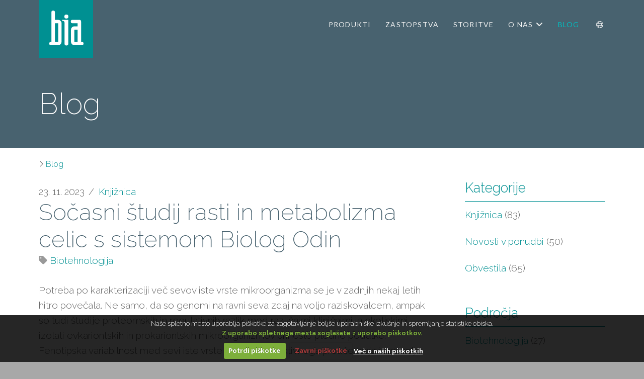

--- FILE ---
content_type: text/html; charset=UTF-8
request_url: https://www.bia.si/2023/11/socasni-studij-rasti-in-metabolizma-celic-s-sistemom-biolog-odin/
body_size: 19383
content:
<!DOCTYPE html>
<html class="no-js" lang="en-US">
<head>
<meta charset="UTF-8">
<meta name="viewport" content="width=device-width, initial-scale=1.0">
<link rel="pingback" href="">
<meta name='robots' content='index, follow, max-image-preview:large, max-snippet:-1, max-video-preview:-1' />

	<title>Sočasni študij rasti in metabolizma celic s sistemom Biolog Odin - BIA</title>
	<link rel="canonical" href="https://www.bia.si/2023/11/socasni-studij-rasti-in-metabolizma-celic-s-sistemom-biolog-odin/" />
	<meta property="og:locale" content="en_US" />
	<meta property="og:type" content="article" />
	<meta property="og:title" content="Sočasni študij rasti in metabolizma celic s sistemom Biolog Odin - BIA" />
	<meta property="og:description" content="Potreba po karakterizaciji več sevov iste vrste mikroorganizma se je v zadnjih nekaj letih hitro povečala. Ne samo, da so genomi na ravni seva zdaj na voljo raziskovalcem, ampak so ... Več" />
	<meta property="og:url" content="https://www.bia.si/2023/11/socasni-studij-rasti-in-metabolizma-celic-s-sistemom-biolog-odin/" />
	<meta property="og:site_name" content="BIA" />
	<meta property="article:published_time" content="2023-11-23T10:28:00+00:00" />
	<meta property="article:modified_time" content="2025-02-18T11:28:36+00:00" />
	<meta property="og:image" content="https://www.bia.si/assets4675/wp-content/uploads/2021/12/BIA-OG.jpg" />
	<meta property="og:image:width" content="1200" />
	<meta property="og:image:height" content="630" />
	<meta property="og:image:type" content="image/jpeg" />
	<meta name="author" content="nick" />
	<meta name="twitter:card" content="summary_large_image" />
	<meta name="twitter:label1" content="Written by" />
	<meta name="twitter:data1" content="nick" />
	<meta name="twitter:label2" content="Est. reading time" />
	<meta name="twitter:data2" content="1 minute" />
	<script type="application/ld+json" class="yoast-schema-graph">{"@context":"https://schema.org","@graph":[{"@type":"Article","@id":"https://www.bia.si/2023/11/socasni-studij-rasti-in-metabolizma-celic-s-sistemom-biolog-odin/#article","isPartOf":{"@id":"https://www.bia.si/2023/11/socasni-studij-rasti-in-metabolizma-celic-s-sistemom-biolog-odin/"},"author":{"name":"nick","@id":"https://www.bia.si/#/schema/person/f6728e0cd45eed8e2fe0e1434160ca8e"},"headline":"Sočasni študij rasti in metabolizma celic s sistemom Biolog Odin","datePublished":"2023-11-23T10:28:00+00:00","dateModified":"2025-02-18T11:28:36+00:00","mainEntityOfPage":{"@id":"https://www.bia.si/2023/11/socasni-studij-rasti-in-metabolizma-celic-s-sistemom-biolog-odin/"},"wordCount":235,"publisher":{"@id":"https://www.bia.si/#organization"},"keywords":["Biotehnologija"],"articleSection":["Knjižnica"],"inLanguage":"en-US"},{"@type":"WebPage","@id":"https://www.bia.si/2023/11/socasni-studij-rasti-in-metabolizma-celic-s-sistemom-biolog-odin/","url":"https://www.bia.si/2023/11/socasni-studij-rasti-in-metabolizma-celic-s-sistemom-biolog-odin/","name":"Sočasni študij rasti in metabolizma celic s sistemom Biolog Odin - BIA","isPartOf":{"@id":"https://www.bia.si/#website"},"datePublished":"2023-11-23T10:28:00+00:00","dateModified":"2025-02-18T11:28:36+00:00","breadcrumb":{"@id":"https://www.bia.si/2023/11/socasni-studij-rasti-in-metabolizma-celic-s-sistemom-biolog-odin/#breadcrumb"},"inLanguage":"en-US","potentialAction":[{"@type":"ReadAction","target":["https://www.bia.si/2023/11/socasni-studij-rasti-in-metabolizma-celic-s-sistemom-biolog-odin/"]}]},{"@type":"BreadcrumbList","@id":"https://www.bia.si/2023/11/socasni-studij-rasti-in-metabolizma-celic-s-sistemom-biolog-odin/#breadcrumb","itemListElement":[{"@type":"ListItem","position":1,"name":"Home","item":"https://www.bia.si/"},{"@type":"ListItem","position":2,"name":"Blog","item":"https://www.bia.si/blog/"},{"@type":"ListItem","position":3,"name":"Sočasni študij rasti in metabolizma celic s sistemom Biolog Odin"}]},{"@type":"WebSite","@id":"https://www.bia.si/#website","url":"https://www.bia.si/","name":"BIA","description":"Zanesljiv laboratorijski partner","publisher":{"@id":"https://www.bia.si/#organization"},"inLanguage":"en-US"},{"@type":"Organization","@id":"https://www.bia.si/#organization","name":"BIA","url":"https://www.bia.si/","logo":{"@type":"ImageObject","inLanguage":"en-US","@id":"https://www.bia.si/#/schema/logo/image/","url":"https://www.bia.si/assets4675/wp-content/uploads/2021/04/logo_bia_head.png","contentUrl":"https://www.bia.si/assets4675/wp-content/uploads/2021/04/logo_bia_head.png","width":108,"height":115,"caption":"BIA"},"image":{"@id":"https://www.bia.si/#/schema/logo/image/"},"sameAs":["https://www.linkedin.com/company/bia-d.o.o./about/","https://www.youtube.com/channel/UCtsCOWH3yknpKuHF-M626wQ/featured"]},{"@type":"Person","@id":"https://www.bia.si/#/schema/person/f6728e0cd45eed8e2fe0e1434160ca8e","name":"nick"}]}</script>


<style id='wp-img-auto-sizes-contain-inline-css' type='text/css'>
img:is([sizes=auto i],[sizes^="auto," i]){contain-intrinsic-size:3000px 1500px}
/*# sourceURL=wp-img-auto-sizes-contain-inline-css */
</style>
<link rel='stylesheet' id='la-icon-maneger-style-css' href='https://www.bia.si/assets4675/wp-content/uploads/la_icon_sets/style.min.css?x57797&amp;ver=6.9' type='text/css' media='all' />
<style id='classic-theme-styles-inline-css' type='text/css'>
/*! This file is auto-generated */
.wp-block-button__link{color:#fff;background-color:#32373c;border-radius:9999px;box-shadow:none;text-decoration:none;padding:calc(.667em + 2px) calc(1.333em + 2px);font-size:1.125em}.wp-block-file__button{background:#32373c;color:#fff;text-decoration:none}
/*# sourceURL=/wp-includes/css/classic-themes.min.css */
</style>
<link rel='stylesheet' id='sf_styles-css' href='https://www.bia.si/assets4675/wp-content/plugins/superfly-menu-aZOeQT/css/public.min.css?x57797&amp;ver=6.9' type='text/css' media='all' />
<link rel='stylesheet' id='x-stack-css' href='https://www.bia.si/assets4675/wp-content/themes/x/framework/dist/css/site/stacks/renew.css?x57797&amp;ver=10.7.11' type='text/css' media='all' />
<style id='cs-inline-css' type='text/css'>
@media (min-width:1200px){.x-hide-xl{display:none !important;}}@media (min-width:979px) and (max-width:1199px){.x-hide-lg{display:none !important;}}@media (min-width:767px) and (max-width:978px){.x-hide-md{display:none !important;}}@media (min-width:480px) and (max-width:766px){.x-hide-sm{display:none !important;}}@media (max-width:479px){.x-hide-xs{display:none !important;}} a,h1 a:hover,h2 a:hover,h3 a:hover,h4 a:hover,h5 a:hover,h6 a:hover,.x-comment-time:hover,#reply-title small a,.comment-reply-link:hover,.x-comment-author a:hover,.x-recent-posts a:hover .h-recent-posts{color:#009092;}a:hover,#reply-title small a:hover{color:#00bec1;}.entry-title i,.entry-title svg{color:#dddddd;}a.x-img-thumbnail:hover,li.bypostauthor > article.comment{border-color:#009092;}.flex-direction-nav a,.flex-control-nav a:hover,.flex-control-nav a.flex-active,.x-dropcap,.x-skill-bar .bar,.x-pricing-column.featured h2,.h-comments-title small,.x-pagination a:hover,.woocommerce-pagination a:hover,.x-entry-share .x-share:hover,.entry-thumb,.widget_tag_cloud .tagcloud a:hover,.widget_product_tag_cloud .tagcloud a:hover,.x-highlight,.x-recent-posts .x-recent-posts-img:after,.x-portfolio-filters{background-color:#009092;}.x-portfolio-filters:hover{background-color:#00bec1;}.x-main{width:calc(72% - 3.20197%);}.x-sidebar{width:calc(100% - 3.20197% - 72%);}.h-landmark{font-weight:300;}.x-comment-author a{color:hsl(0,0%,40%);}.x-comment-author a,.comment-form-author label,.comment-form-email label,.comment-form-url label,.comment-form-rating label,.comment-form-comment label,.widget_calendar #wp-calendar caption,.widget_calendar #wp-calendar th,.x-accordion-heading .x-accordion-toggle,.x-nav-tabs > li > a:hover,.x-nav-tabs > .active > a,.x-nav-tabs > .active > a:hover{color:#272727;}.widget_calendar #wp-calendar th{border-bottom-color:#272727;}.x-pagination span.current,.woocommerce-pagination span[aria-current],.x-portfolio-filters-menu,.widget_tag_cloud .tagcloud a,.h-feature-headline span i,.widget_price_filter .ui-slider .ui-slider-handle{background-color:#272727;}@media (max-width:978.98px){}html{font-size:16px;}@media (min-width:479px){html{font-size:16px;}}@media (min-width:766px){html{font-size:16px;}}@media (min-width:978px){html{font-size:16px;}}@media (min-width:1199px){html{font-size:16px;}}body{font-style:normal;font-weight:300;color:hsl(0,0%,40%);background:hsl(0,0%,66%);}.w-b{font-weight:300 !important;}h1,h2,h3,h4,h5,h6,.h1,.h2,.h3,.h4,.h5,.h6,.x-text-headline{font-family:"Raleway",sans-serif;font-style:normal;font-weight:200;}h1,.h1{letter-spacing:.001em;}h2,.h2{letter-spacing:.001em;}h3,.h3{letter-spacing:.001em;}h4,.h4{letter-spacing:.001em;}h5,.h5{letter-spacing:.001em;}h6,.h6{letter-spacing:.001em;}.w-h{font-weight:200 !important;}.x-container.width{width:88%;}.x-container.max{max-width:1200px;}.x-bar-content.x-container.width{flex-basis:88%;}.x-main.full{float:none;clear:both;display:block;width:auto;}@media (max-width:978.98px){.x-main.full,.x-main.left,.x-main.right,.x-sidebar.left,.x-sidebar.right{float:none;display:block;width:auto !important;}}.entry-header,.entry-content{font-size:1rem;}body,input,button,select,textarea{font-family:"Raleway",sans-serif;}h1,h2,h3,h4,h5,h6,.h1,.h2,.h3,.h4,.h5,.h6,h1 a,h2 a,h3 a,h4 a,h5 a,h6 a,.h1 a,.h2 a,.h3 a,.h4 a,.h5 a,.h6 a,blockquote{color:#272727;}.cfc-h-tx{color:#272727 !important;}.cfc-h-bd{border-color:#272727 !important;}.cfc-h-bg{background-color:#272727 !important;}.cfc-b-tx{color:hsl(0,0%,40%) !important;}.cfc-b-bd{border-color:hsl(0,0%,40%) !important;}.cfc-b-bg{background-color:hsl(0,0%,40%) !important;}.x-btn,.button,[type="submit"]{color:#ffffff;border-color:hsla(200,100%,60%,0);background-color:#009092;text-shadow:0 0.075em 0.075em rgba(0,0,0,0.5);}.x-btn:hover,.button:hover,[type="submit"]:hover{color:#ffffff;border-color:hsla(0,0%,63%,0);background-color:#00bec1;text-shadow:0 0.075em 0.075em rgba(0,0,0,0.5);}.x-btn.x-btn-real,.x-btn.x-btn-real:hover{margin-bottom:0.25em;text-shadow:0 0.075em 0.075em rgba(0,0,0,0.65);}.x-btn.x-btn-real{box-shadow:0 0.25em 0 0 #a71000,0 4px 9px rgba(0,0,0,0.75);}.x-btn.x-btn-real:hover{box-shadow:0 0.25em 0 0 #a71000,0 4px 9px rgba(0,0,0,0.75);}.x-btn.x-btn-flat,.x-btn.x-btn-flat:hover{margin-bottom:0;text-shadow:0 0.075em 0.075em rgba(0,0,0,0.65);box-shadow:none;}.x-btn.x-btn-transparent,.x-btn.x-btn-transparent:hover{margin-bottom:0;border-width:3px;text-shadow:none;text-transform:uppercase;background-color:transparent;box-shadow:none;}body .gform_wrapper .gfield_required{color:#009092;}body .gform_wrapper h2.gsection_title,body .gform_wrapper h3.gform_title,body .gform_wrapper .top_label .gfield_label,body .gform_wrapper .left_label .gfield_label,body .gform_wrapper .right_label .gfield_label{font-weight:200;}body .gform_wrapper h2.gsection_title{letter-spacing:.001em!important;}body .gform_wrapper h3.gform_title{letter-spacing:.001em!important;}body .gform_wrapper .top_label .gfield_label,body .gform_wrapper .left_label .gfield_label,body .gform_wrapper .right_label .gfield_label{color:#272727;}body .gform_wrapper .validation_message{font-weight:300;}.x-topbar .p-info,.x-topbar .p-info a,.x-topbar .x-social-global a{color:#ffffff;}.x-topbar .p-info a:hover{color:#009092;}.x-topbar{background-color:hsla(210,30%,17%,0);}.x-navbar .desktop .x-nav > li:before{padding-top:42px;}.x-navbar .desktop .x-nav > li > a,.x-navbar .desktop .sub-menu li > a,.x-navbar .mobile .x-nav li a{color:hsl(0,0%,95%);}.x-navbar .desktop .x-nav > li > a:hover,.x-navbar .desktop .x-nav > .x-active > a,.x-navbar .desktop .x-nav > .current-menu-item > a,.x-navbar .desktop .sub-menu li > a:hover,.x-navbar .desktop .sub-menu li.x-active > a,.x-navbar .desktop .sub-menu li.current-menu-item > a,.x-navbar .desktop .x-nav .x-megamenu > .sub-menu > li > a,.x-navbar .mobile .x-nav li > a:hover,.x-navbar .mobile .x-nav li.x-active > a,.x-navbar .mobile .x-nav li.current-menu-item > a{color:#00bec1;}.x-btn-navbar,.x-btn-navbar:hover{color:white;}.x-navbar .desktop .sub-menu li:before,.x-navbar .desktop .sub-menu li:after{background-color:hsl(0,0%,95%);}.x-navbar,.x-navbar .sub-menu{background-color:hsla(210,29%,24%,0) !important;}.x-btn-navbar,.x-btn-navbar.collapsed:hover{background-color:rgb(0,122,146);}.x-btn-navbar.collapsed{background-color:rgba(0,122,146,0.25);}.x-navbar .desktop .x-nav > li > a:hover > span,.x-navbar .desktop .x-nav > li.x-active > a > span,.x-navbar .desktop .x-nav > li.current-menu-item > a > span{box-shadow:0 2px 0 0 #00bec1;}.x-navbar .desktop .x-nav > li > a{height:90px;padding-top:42px;}.x-navbar .desktop .x-nav > li ul{top:90px;}.x-colophon.bottom{background-color:#4a5560;}.x-colophon.bottom,.x-colophon.bottom a,.x-colophon.bottom .x-social-global a{color:#ffffff;}.x-navbar-inner{min-height:90px;}.x-brand{margin-top:0px;font-family:"Lato",sans-serif;font-size:42px;font-style:normal;font-weight:700;letter-spacing:-0.035em;color:#272727;}.x-brand:hover,.x-brand:focus{color:#272727;}.x-brand img{width:calc(216px / 2);}.x-navbar .x-nav-wrap .x-nav > li > a{font-family:"Lato",sans-serif;font-style:normal;font-weight:400;letter-spacing:0.085em;text-transform:uppercase;}.x-navbar .desktop .x-nav > li > a{font-size:14px;}.x-navbar .desktop .x-nav > li > a:not(.x-btn-navbar-woocommerce){padding-left:15px;padding-right:15px;}.x-navbar .desktop .x-nav > li > a > span{margin-right:-0.085em;}.x-btn-navbar{margin-top:24px;}.x-btn-navbar,.x-btn-navbar.collapsed{font-size:24px;}@media (max-width:979px){.x-widgetbar{left:0;right:0;}}.x-colophon.bottom{background-color:#4a5560;}.x-colophon.bottom,.x-colophon.bottom a,.x-colophon.bottom .x-social-global a{color:#ffffff;}.bg .mejs-container,.x-video .mejs-container{position:unset !important;} @font-face{font-family:'FontAwesomePro';font-style:normal;font-weight:900;font-display:block;src:url('https://www.bia.si/assets4675/wp-content/plugins/cornerstone/assets/fonts/fa-solid-900.woff2?ver=6.7.2') format('woff2'),url('https://www.bia.si/assets4675/wp-content/plugins/cornerstone/assets/fonts/fa-solid-900.ttf?ver=6.7.2') format('truetype');}[data-x-fa-pro-icon]{font-family:"FontAwesomePro" !important;}[data-x-fa-pro-icon]:before{content:attr(data-x-fa-pro-icon);}[data-x-icon],[data-x-icon-o],[data-x-icon-l],[data-x-icon-s],[data-x-icon-b],[data-x-icon-sr],[data-x-icon-ss],[data-x-icon-sl],[data-x-fa-pro-icon],[class*="cs-fa-"]{display:inline-flex;font-style:normal;font-weight:400;text-decoration:inherit;text-rendering:auto;-webkit-font-smoothing:antialiased;-moz-osx-font-smoothing:grayscale;}[data-x-icon].left,[data-x-icon-o].left,[data-x-icon-l].left,[data-x-icon-s].left,[data-x-icon-b].left,[data-x-icon-sr].left,[data-x-icon-ss].left,[data-x-icon-sl].left,[data-x-fa-pro-icon].left,[class*="cs-fa-"].left{margin-right:0.5em;}[data-x-icon].right,[data-x-icon-o].right,[data-x-icon-l].right,[data-x-icon-s].right,[data-x-icon-b].right,[data-x-icon-sr].right,[data-x-icon-ss].right,[data-x-icon-sl].right,[data-x-fa-pro-icon].right,[class*="cs-fa-"].right{margin-left:0.5em;}[data-x-icon]:before,[data-x-icon-o]:before,[data-x-icon-l]:before,[data-x-icon-s]:before,[data-x-icon-b]:before,[data-x-icon-sr]:before,[data-x-icon-ss]:before,[data-x-icon-sl]:before,[data-x-fa-pro-icon]:before,[class*="cs-fa-"]:before{line-height:1;}@font-face{font-family:'FontAwesome';font-style:normal;font-weight:900;font-display:block;src:url('https://www.bia.si/assets4675/wp-content/plugins/cornerstone/assets/fonts/fa-solid-900.woff2?ver=6.7.2') format('woff2'),url('https://www.bia.si/assets4675/wp-content/plugins/cornerstone/assets/fonts/fa-solid-900.ttf?ver=6.7.2') format('truetype');}[data-x-icon],[data-x-icon-s],[data-x-icon][class*="cs-fa-"]{font-family:"FontAwesome" !important;font-weight:900;}[data-x-icon]:before,[data-x-icon][class*="cs-fa-"]:before{content:attr(data-x-icon);}[data-x-icon-s]:before{content:attr(data-x-icon-s);}@font-face{font-family:'FontAwesomeRegular';font-style:normal;font-weight:400;font-display:block;src:url('https://www.bia.si/assets4675/wp-content/plugins/cornerstone/assets/fonts/fa-regular-400.woff2?ver=6.7.2') format('woff2'),url('https://www.bia.si/assets4675/wp-content/plugins/cornerstone/assets/fonts/fa-regular-400.ttf?ver=6.7.2') format('truetype');}@font-face{font-family:'FontAwesomePro';font-style:normal;font-weight:400;font-display:block;src:url('https://www.bia.si/assets4675/wp-content/plugins/cornerstone/assets/fonts/fa-regular-400.woff2?ver=6.7.2') format('woff2'),url('https://www.bia.si/assets4675/wp-content/plugins/cornerstone/assets/fonts/fa-regular-400.ttf?ver=6.7.2') format('truetype');}[data-x-icon-o]{font-family:"FontAwesomeRegular" !important;}[data-x-icon-o]:before{content:attr(data-x-icon-o);}@font-face{font-family:'FontAwesomeLight';font-style:normal;font-weight:300;font-display:block;src:url('https://www.bia.si/assets4675/wp-content/plugins/cornerstone/assets/fonts/fa-light-300.woff2?ver=6.7.2') format('woff2'),url('https://www.bia.si/assets4675/wp-content/plugins/cornerstone/assets/fonts/fa-light-300.ttf?ver=6.7.2') format('truetype');}@font-face{font-family:'FontAwesomePro';font-style:normal;font-weight:300;font-display:block;src:url('https://www.bia.si/assets4675/wp-content/plugins/cornerstone/assets/fonts/fa-light-300.woff2?ver=6.7.2') format('woff2'),url('https://www.bia.si/assets4675/wp-content/plugins/cornerstone/assets/fonts/fa-light-300.ttf?ver=6.7.2') format('truetype');}[data-x-icon-l]{font-family:"FontAwesomeLight" !important;font-weight:300;}[data-x-icon-l]:before{content:attr(data-x-icon-l);}@font-face{font-family:'FontAwesomeBrands';font-style:normal;font-weight:normal;font-display:block;src:url('https://www.bia.si/assets4675/wp-content/plugins/cornerstone/assets/fonts/fa-brands-400.woff2?ver=6.7.2') format('woff2'),url('https://www.bia.si/assets4675/wp-content/plugins/cornerstone/assets/fonts/fa-brands-400.ttf?ver=6.7.2') format('truetype');}[data-x-icon-b]{font-family:"FontAwesomeBrands" !important;}[data-x-icon-b]:before{content:attr(data-x-icon-b);}.widget.widget_rss li .rsswidget:before{content:"\f35d";padding-right:0.4em;font-family:"FontAwesome";} h1,.h1,h2,.h2,h3,.h3{line-height:1.3;}h4,.h4,h5,.h5 h6,.h6{line-height:1.5;}input[type=text],input[type=email]{height:50px;border-radius:3px;}.masthead{position:absolute;width:100%;}.single-post .masthead{position:relative;width:auto;background-color:#001937;}@media (max-width:979px){.masthead{position:relative;width:auto;background-color:#001937;}}.vat{vertical-align:top !important;}.vam{vertical-align:middle !important;}.vab{vertical-align:bottom !important;}
/*# sourceURL=cs-inline-css */
</style>
<link rel='stylesheet' id='wp-block-paragraph-css' href='https://www.bia.si/assets4675/wp-includes/blocks/paragraph/style.min.css?x57797&amp;ver=6.9' type='text/css' media='all' />
<link rel='stylesheet' id='cookiecuttr_main-css' href='https://www.bia.si/assets4675/wp-content/plugins/cookiecuttr/cookiecuttr.css?x57797&amp;ver=6.9' type='text/css' media='all' />
<link rel='stylesheet' id='stb-css-child-css' href='https://www.bia.si/assets4675/wp-content/themes/bia/styles/child.css?x57797' type='text/css' media='all' />
<script type="text/javascript" src="https://www.bia.si/assets4675/wp-includes/js/jquery/jquery.min.js?x57797&amp;ver=3.7.1" id="jquery-core-js"></script>
<script type="text/javascript" src="https://www.bia.si/assets4675/wp-includes/js/jquery/jquery-migrate.min.js?x57797&amp;ver=3.4.1" id="jquery-migrate-js"></script>
<script type="text/javascript" src="https://www.bia.si/assets4675/wp-content/plugins/superfly-menu-aZOeQT/includes/vendor/looks_awesome/icon_manager/js/md5.js?x57797&amp;ver=1.0,0" id="la-icon-manager-md5-js"></script>
<script type="text/javascript" src="https://www.bia.si/assets4675/wp-content/plugins/superfly-menu-aZOeQT/includes/vendor/looks_awesome/icon_manager/js/util.js?x57797&amp;ver=1.0,0" id="la-icon-manager-util-js"></script>
<script type="text/javascript" src="https://www.bia.si/assets4675/wp-content/plugins/svg-support/vendor/DOMPurify/DOMPurify.min.js?x57797&amp;ver=2.5.8" id="bodhi-dompurify-library-js"></script>
<script type="text/javascript" id="sf_main-js-extra">
/* <![CDATA[ */
var SF_Opts = {"wp_menu_id":"4","social":{"linkedin":"https://www.linkedin.com/company/bia-d.o.o./about/","youtube":"https://www.youtube.com/channel/UCtsCOWH3yknpKuHF-M626wQ/featured"},"search":"no","blur":"no","fade":"no","test_mode":"no","hide_def":"no","mob_nav":"no","dynamic":"no","parent_ignore":"yes","sidebar_style":"side","sidebar_behaviour":"slide","alt_menu":"","sidebar_pos":"right","width_panel_1":"225","width_panel_2":"250","width_panel_3":"250","width_panel_4":"200","base_color":"#48626f","opening_type":"click","sub_type":"flyout","video_bg":"","video_mob":"no","video_preload":"no","sub_mob_type":"dropdown","sub_opening_type":"click","label":"none","label_top":"30px","label_size":"53","label_vis":"yes","item_padding":"15","bg":"","path":"https://www.bia.si/assets4675/wp-content/plugins/superfly-menu-aZOeQT/img/","menu":"{\"4\":{\"term_id\":4,\"name\":\"Main Menu\",\"loc\":{\"pages\":{\"59\":1,\"60\":1,\"86\":1,\"87\":1,\"88\":1,\"89\":1,\"142\":1,\"176\":1,\"204\":1,\"224\":1,\"272\":1,\"275\":1,\"290\":1,\"292\":1,\"310\":1,\"326\":1,\"369\":1,\"393\":1,\"401\":1,\"636\":1,\"653\":1,\"681\":1,\"691\":1,\"730\":1,\"736\":1,\"744\":1,\"750\":1,\"754\":1,\"755\":1,\"762\":1,\"766\":1,\"767\":1,\"771\":1,\"780\":1,\"781\":1,\"782\":1,\"783\":1,\"795\":1,\"799\":1,\"862\":1,\"863\":1,\"864\":1,\"865\":1,\"878\":1,\"879\":1,\"880\":1,\"881\":1,\"882\":1,\"883\":1,\"884\":1,\"885\":1,\"886\":1,\"887\":1,\"935\":1,\"1011\":1,\"1016\":1,\"1030\":1,\"1032\":1,\"1034\":1,\"1080\":1,\"1081\":1,\"1082\":1,\"1103\":1,\"1104\":1,\"1105\":1,\"1106\":1,\"1107\":1,\"1108\":1,\"1109\":1,\"1110\":1,\"1111\":1,\"1112\":1,\"1113\":1,\"1114\":1,\"1115\":1,\"1116\":1,\"1117\":1,\"1118\":1,\"1325\":1,\"1330\":1,\"1339\":1,\"1346\":1,\"1347\":1,\"1348\":1,\"1349\":1,\"1350\":1,\"1351\":1,\"1352\":1,\"1353\":1,\"1354\":1,\"1355\":1,\"1356\":1,\"1357\":1,\"1358\":1,\"1472\":1,\"1473\":1,\"1474\":1,\"1475\":1,\"1476\":1,\"1477\":1,\"1478\":1,\"1479\":1,\"1480\":1,\"1481\":1,\"1482\":1,\"1483\":1,\"1484\":1,\"1485\":1,\"1696\":1,\"2120\":1,\"2122\":1},\"cposts\":{\"envira\":1},\"cats\":{\"1\":1,\"7\":1,\"8\":1},\"taxes\":{},\"langs\":{},\"wp_pages\":{\"front\":1,\"home\":1,\"archive\":1,\"single\":1,\"forbidden\":1,\"search\":1},\"ids\":[\"\"]},\"isDef\":true}}","togglers":"","subMenuSupport":"yes","subMenuSelector":"sub-menu, children","eventsInterval":"51","activeClassSelector":"current-menu-item","allowedTags":"DIV, NAV, UL, OL, LI, A, P, H1, H2, H3, H4, SPAN","menuData":[],"siteBase":"https://www.bia.si/assets4675","plugin_ver":"5.0.23"};
//# sourceURL=sf_main-js-extra
/* ]]> */
</script>
<script type="text/javascript" src="https://www.bia.si/assets4675/wp-content/plugins/superfly-menu-aZOeQT/js/public.min.js?x57797&amp;ver=5.0.23" id="sf_main-js"></script>
<script type="text/javascript" id="bodhi_svg_inline-js-extra">
/* <![CDATA[ */
var svgSettings = {"skipNested":""};
//# sourceURL=bodhi_svg_inline-js-extra
/* ]]> */
</script>
<script type="text/javascript" src="https://www.bia.si/assets4675/wp-content/plugins/svg-support/js/min/svgs-inline-min.js?x57797" id="bodhi_svg_inline-js"></script>
<script type="text/javascript" id="bodhi_svg_inline-js-after">
/* <![CDATA[ */
cssTarget={"Bodhi":"img.style-svg","ForceInlineSVG":"style-svg"};ForceInlineSVGActive="false";frontSanitizationEnabled="on";
//# sourceURL=bodhi_svg_inline-js-after
/* ]]> */
</script>
<style>.wf-loading a,.wf-loading p,.wf-loading ul,.wf-loading ol,.wf-loading dl,.wf-loading h1,.wf-loading h2,.wf-loading h3,.wf-loading h4,.wf-loading h5,.wf-loading h6,.wf-loading em,.wf-loading pre,.wf-loading cite,.wf-loading span,.wf-loading table,.wf-loading strong,.wf-loading blockquote{visibility:hidden !important;}</style><script>

    // global
    window.SFM_is_mobile = (function () {
        var n = navigator.userAgent;
        var reg = new RegExp('Android\s([0-9\.]*)')
        var match = n.toLowerCase().match(reg);
        var android =  match ? parseFloat(match[1]) : false;
        if (android && android < 3.6) {
        	return;
        };

        return n.match(/Android|BlackBerry|IEMobile|iPhone|iPad|iPod|Opera Mini/i);
    })();

    window.SFM_current_page_menu = '4';

    (function(){

        var mob_bar = '';
        var pos = 'right';
        var iconbar = '';

        var SFM_skew_disabled = ( function( ) {
            var window_width = window.innerWidth;
            var sfm_width = 225;
            if ( sfm_width * 2 >= window_width ) {
                return true;
            }
            return false;
        } )( );

        var classes = SFM_is_mobile ? 'sfm-mobile' : 'sfm-desktop';
        var html = document.getElementsByTagName('html')[0]; // pointer
        classes += mob_bar ? ' sfm-mob-nav' : '';
        classes += ' sfm-pos-' + pos;
        classes += iconbar ? ' sfm-bar' : '';
		classes += SFM_skew_disabled ? ' sfm-skew-disabled' : '';

        html.className = html.className == '' ?  classes : html.className + ' ' + classes;

    })();
</script>
<style type="text/css" id="superfly-dynamic">
    @font-face {
        font-family: 'sfm-icomoon';
        src:url('https://www.bia.si/assets4675/wp-content/plugins/superfly-menu-aZOeQT/img/fonts/icomoon.eot?wehgh4');
        src: url('https://www.bia.si/assets4675/wp-content/plugins/superfly-menu-aZOeQT/img/fonts/icomoon.svg?wehgh4#icomoon') format('svg'),
        url('https://www.bia.si/assets4675/wp-content/plugins/superfly-menu-aZOeQT/img/fonts/icomoon.eot?#iefixwehgh4') format('embedded-opentype'),
        url('https://www.bia.si/assets4675/wp-content/plugins/superfly-menu-aZOeQT/img/fonts/icomoon.woff?wehgh4') format('woff'),
        url('https://www.bia.si/assets4675/wp-content/plugins/superfly-menu-aZOeQT/img/fonts/icomoon.ttf?wehgh4') format('truetype');
        font-weight: normal;
        font-style: normal;
        font-display: swap;
    }
        .sfm-navicon, .sfm-navicon:after, .sfm-navicon:before, .sfm-sidebar-close:before, .sfm-sidebar-close:after {
        height: 3px !important;
    }
    .sfm-label-square .sfm-navicon-button, .sfm-label-rsquare .sfm-navicon-button, .sfm-label-circle .sfm-navicon-button {
    border-width: 3px !important;
    }

    .sfm-vertical-nav .sfm-submenu-visible > a .sfm-sm-indicator i:after {
    -webkit-transform: rotate(180deg);
    transform: rotate(180deg);
    }

    #sfm-mob-navbar .sfm-navicon-button:after {
    /*width: 30px;*/
    }

    .sfm-pos-right .sfm-vertical-nav .sfm-has-child-menu > a:before {
    display: none;
    }

    #sfm-sidebar.sfm-vertical-nav .sfm-menu .sfm-sm-indicator {
    /*background: rgba(255,255,255,0.085);*/
    }

    .sfm-pos-right #sfm-sidebar.sfm-vertical-nav .sfm-menu li a {
    /*padding-left: 10px !important;*/
    }

    .sfm-pos-right #sfm-sidebar.sfm-vertical-nav .sfm-sm-indicator {
    left: auto;
    right: 0;
    }

    #sfm-sidebar.sfm-compact .sfm-nav {
    min-height: 50vh;
    height: auto;
    max-height: none;
    margin-top: 30px;
    }

    #sfm-sidebar.sfm-compact  input[type=search] {
    font-size: 16px;
    }
    /*}*/

            #sfm-sidebar .sfm-sidebar-bg, #sfm-sidebar .sfm-social {
        background-color: #48626f !important;
        }

            #sfm-sidebar .sfm-logo img {
        max-height: px;
        }
    

    #sfm-sidebar, .sfm-sidebar-bg, #sfm-sidebar .sfm-nav, #sfm-sidebar .sfm-widget, #sfm-sidebar .sfm-logo, #sfm-sidebar .sfm-social, .sfm-style-toolbar .sfm-copy {
    width: 225px;
    }
        #sfm-sidebar:not(.sfm-iconbar) .sfm-menu li > a span{
        max-width: calc(225px - 80px);    }
    #sfm-sidebar .sfm-social {
    background-color: transparent !important;
    }

    

    
    
    
    
    #sfm-sidebar .sfm-menu li > a:before {
        background: #009092;
    }

    #sfm-sidebar .sfm-menu-level-1 li > a:before {
        background: #00c3c5;
    }

    #sfm-sidebar .sfm-menu-level-2 li > a:before {
        background: #00eaed;
    }
    #sfm-sidebar .sfm-menu-level-3 li > a:before {
        background: #ffffff;
    }

    @media only screen and (min-width: 800px) {
        #sfm-sidebar .sfm-menu-level-0 li:hover:before,
        #sfm-sidebar .sfm-menu-level-0 li.sfm-active-item:before,
        #sfm-sidebar .sfm-menu-level-0 li.sfm-active-smooth:before {
            background-color: #ffffff;
        }
    }

    #sfm-sidebar .sfm-view-level-1 .sfm-menu li:hover:before,
    #sfm-sidebar .sfm-view-level-1 .sfm-menu li.sfm-active-item:before {
        background-color: #ffffff;
    }

    #sfm-sidebar .sfm-view-level-2 .sfm-menu li:hover:before,
    #sfm-sidebar .sfm-view-level-2 .sfm-menu li.sfm-active-item:before {
        background-color: #ffffff;
    }

    #sfm-sidebar .sfm-view-level-3 .sfm-menu li:hover:before,
    #sfm-sidebar .sfm-view-level-3 .sfm-menu li.sfm-active-item:before {
        background-color: #ffffff;
    }
        .sfm-pos-left #sfm-sidebar:not(.sfm-vertical-nav) .sfm-has-child-menu:hover .sfm-sm-indicator,
    .sfm-pos-left #sfm-sidebar:not(.sfm-vertical-nav) .sfm-has-child-menu a:focus .sfm-sm-indicator {
    right: -2px;
    }
    .sfm-pos-right #sfm-sidebar:not(.sfm-vertical-nav) .sfm-has-child-menu:hover .sfm-sm-indicator,
    .sfm-pos-right #sfm-sidebar:not(.sfm-vertical-nav) .sfm-has-child-menu a:focus .sfm-sm-indicator {
    left: -2px;
    }

        #sfm-sidebar .sfm-menu li a,
        #sfm-sidebar .sfm-chapter,
        #sfm-sidebar .widget-area,
        .sfm-search-form input {
        padding-left: 10% !important;
        }

        .sfm-pos-right .sfm-sub-flyout #sfm-sidebar .sfm-menu li a,
        .sfm-pos-right .sfm-sub-flyout #sfm-sidebar .sfm-view .sfm-back-parent,
        .sfm-pos-right .sfm-sub-flyout #sfm-sidebar .sfm-chapter,
        .sfm-pos-right .sfm-sub-flyout #sfm-sidebar .widget-area,
        .sfm-pos-right .sfm-sub-flyout .sfm-search-form input {
        padding-left: 14% !important;
        }
                #sfm-sidebar .sfm-child-menu.sfm-menu-level-1 li a {
        padding-left: 12% !important;
        }
        #sfm-sidebar .sfm-child-menu.sfm-menu-level-2 li a {
        padding-left: 14% !important;
        }
    
        #sfm-sidebar.sfm-compact .sfm-social li {
        text-align: left;
        }

        #sfm-sidebar.sfm-compact .sfm-social:before {
        right: auto;
        left: auto;
        left: 10%;
        }

                #sfm-sidebar:after {
    display: none !important;
    }

    


    #sfm-sidebar,
    .sfm-pos-right .sfm-sidebar-slide.sfm-body-pushed #sfm-mob-navbar {
    -webkit-transform: translate3d(-225px,0,0);
    transform: translate3d(-225px,0,0);
    }


    .sfm-pos-right #sfm-sidebar, .sfm-sidebar-slide.sfm-body-pushed #sfm-mob-navbar {
    -webkit-transform: translate3d(225px,0,0);
    transform: translate3d(225px,0,0);
    }



    .sfm-pos-left #sfm-sidebar .sfm-view-level-1 {
    left: 225px;
    width: 250px;
    -webkit-transform: translate3d(-250px,0,0);
    transform: translate3d(-250px,0,0);
    }

    #sfm-sidebar .sfm-view-level-1 .sfm-menu {
         width: 250px;
    }
    #sfm-sidebar .sfm-view-level-2 .sfm-menu {
         width: 250px;
    }
    #sfm-sidebar .sfm-view-level-3 .sfm-menu {
         width: 200px;
    }

    .sfm-pos-right #sfm-sidebar .sfm-view-level-1 {
    left: auto;
    right: 225px;
    width: 250px;
    -webkit-transform: translate3d(250px,0,0);
    transform: translate3d(250px,0,0);
    }

    .sfm-pos-left #sfm-sidebar .sfm-view-level-2 {
    left: 475px;
    width: 250px;
    -webkit-transform: translate3d(-725px,0,0);
    transform: translate3d(-725px,0,0);
    }

    .sfm-pos-right #sfm-sidebar .sfm-view-level-2
    {
    left: auto;
    right: 475px;
    width: 250px;
    -webkit-transform: translate3d(725px,0,0);
    transform: translate3d(725px,0,0);
    }

    .sfm-pos-left #sfm-sidebar .sfm-view-level-3 {
    left: 725px;
    width: 200px;
    -webkit-transform: translate3d(-925px,0,0);
    transform: translate3d(-925px,0,0);
    }

    .sfm-pos-right #sfm-sidebar .sfm-view-level-3 {
    left: auto;
    right: 725px;
    width: 200px;
    -webkit-transform: translate3d(725px,0,0);
    transform: translate3d(725px,0,0);
    }

    .sfm-view-pushed-1 #sfm-sidebar .sfm-view-level-2 {
    -webkit-transform: translate3d(-250px,0,0);
    transform: translate3d(-250px,0,0);
    }

    .sfm-pos-right .sfm-view-pushed-1 #sfm-sidebar .sfm-view-level-2 {
    -webkit-transform: translate3d(250px,0,0);
    transform: translate3d(250px,0,0);
    }

    .sfm-view-pushed-2 #sfm-sidebar .sfm-view-level-3 {
    -webkit-transform: translate3d(-200px,0,0);
    transform: translate3d(-200px,0,0);
    }

    .sfm-pos-right .sfm-view-pushed-2 #sfm-sidebar .sfm-view-level-3 {
    -webkit-transform: translate3d(200px,0,0);
    transform: translate3d(200px,0,0);
    }

    .sfm-sub-swipe #sfm-sidebar .sfm-view-level-1,
    .sfm-sub-swipe #sfm-sidebar .sfm-view-level-2,
    .sfm-sub-swipe #sfm-sidebar .sfm-view-level-3,
    .sfm-sub-swipe #sfm-sidebar .sfm-view-level-custom,
    .sfm-sub-dropdown #sfm-sidebar .sfm-view-level-custom {
    left: 225px;
    width: 225px;
    }

    .sfm-sub-dropdown #sfm-sidebar .sfm-view-level-custom {
    width: 225px !important;
    }

    .sfm-sub-swipe #sfm-sidebar .sfm-view-level-custom,
    .sfm-sub-swipe #sfm-sidebar .sfm-view-level-custom .sfm-custom-content,
    .sfm-sub-swipe #sfm-sidebar .sfm-view-level-custom .sfm-content-wrapper {
    width: 250px !important;
    }

    .sfm-sub-swipe #sfm-sidebar .sfm-menu {
    width: 225px;
    }

    .sfm-sub-swipe.sfm-view-pushed-1 #sfm-sidebar .sfm-view-level-1,
    .sfm-sub-swipe.sfm-view-pushed-2 #sfm-sidebar .sfm-view-level-2,
    .sfm-sub-swipe.sfm-view-pushed-3 #sfm-sidebar .sfm-view-level-3,
    .sfm-sub-dropdown.sfm-view-pushed-custom #sfm-sidebar .sfm-view-level-custom,
    .sfm-sub-swipe.sfm-view-pushed-custom #sfm-sidebar .sfm-view-level-custom {
    -webkit-transform: translate3d(-225px,0,0) !important;
    transform: translate3d(-225px,0,0) !important;
    }

    .sfm-sub-swipe.sfm-view-pushed-1 #sfm-sidebar .sfm-scroll-main,
    .sfm-sub-swipe.sfm-view-pushed-custom #sfm-sidebar .sfm-scroll-main,
    .sfm-sub-dropdown.sfm-view-pushed-custom #sfm-sidebar .sfm-scroll-main {
    -webkit-transform: translate3d(-100%,0,0) !important;
    transform: translate3d(-100%,0,0) !important;
    }

    .sfm-sub-swipe.sfm-view-pushed-2 #sfm-sidebar .sfm-view-level-1,
    .sfm-sub-swipe.sfm-view-pushed-custom #sfm-sidebar .sfm-view-level-1,
    .sfm-sub-swipe.sfm-view-pushed-3 #sfm-sidebar .sfm-view-level-2,
    .sfm-sub-swipe.sfm-view-pushed-custom.sfm-view-pushed-2 #sfm-sidebar .sfm-view-level-2 {
    -webkit-transform: translate3d(-200%,0,0) !important;
    transform: translate3d(-200%,0,0) !important;
    }

    /* custom content */

    .sfm-pos-left .sfm-view-pushed-1.sfm-view-pushed-custom #sfm-sidebar .sfm-view-level-custom {
    right: -250px;
    }
    .sfm-pos-left .sfm-view-pushed-2.sfm-view-pushed-custom #sfm-sidebar .sfm-view-level-custom {
    right: -500px;
    }
    .sfm-pos-left .sfm-view-pushed-3.sfm-view-pushed-custom #sfm-sidebar .sfm-view-level-custom {
    right: -700px;
    }

    .sfm-sub-swipe.sfm-view-pushed-custom #sfm-sidebar .sfm-view-level-custom,
    .sfm-sub-dropdown.sfm-view-pushed-custom #sfm-sidebar .sfm-view-level-custom {
    right: 0;
    }
    .sfm-pos-right .sfm-view-pushed-1.sfm-view-pushed-custom #sfm-sidebar.sfm-sub-flyout .sfm-view-level-custom {
    left: -250px;
    }
    .sfm-pos-right .sfm-view-pushed-2.sfm-view-pushed-custom #sfm-sidebar.sfm-sub-flyout .sfm-view-level-custom {
    left: -500px;
    }
    .sfm-pos-right .sfm-view-pushed-3.sfm-view-pushed-custom #sfm-sidebar.sfm-sub-flyout .sfm-view-level-custom {
    left: -700px;
    }

    .sfm-pos-left .sfm-view-pushed-custom #sfm-sidebar .sfm-view-level-custom {
    transform: translate3d(100%,0,0);
    }
    .sfm-pos-right .sfm-view-pushed-custom #sfm-sidebar .sfm-view-level-custom {
    transform: translate3d(-100%,0,0);
    }


    
    #sfm-sidebar .sfm-menu a img{
    max-width: 40px;
    max-height: 40px;
    }
    #sfm-sidebar .sfm-menu .la_icon{
    font-size: 40px;
    min-width: 40px;
    min-height: 40px;
    }

        
    #sfm-sidebar .sfm-back-parent {
        background: #48626f;
    }

    #sfm-sidebar .sfm-view-level-1, #sfm-sidebar ul.sfm-menu-level-1 {
        background: #009092;
    }

    #sfm-sidebar .sfm-view-level-2, #sfm-sidebar ul.sfm-menu-level-2 {
        background: #00c3c5;
    }

    #sfm-sidebar .sfm-view-level-3, #sfm-sidebar ul.sfm-menu-level-3 {
    background: #848484;
    }

    #sfm-sidebar .sfm-menu-level-0 li, #sfm-sidebar .sfm-menu-level-0 li a, .sfm-title h3, #sfm-sidebar .sfm-back-parent {
    color: #ffffff;
    }

    #sfm-sidebar .sfm-menu li a, #sfm-sidebar .sfm-chapter, #sfm-sidebar .sfm-back-parent {
    padding: 15px 0;
    text-transform: capitalize;
    }
    .sfm-style-full #sfm-sidebar.sfm-hl-line .sfm-menu li > a:before {
    bottom:  10px
    }

    #sfm-sidebar .sfm-search-form input[type=text] {
    padding-top:15px;
    padding-bottom:15px;
    }

    .sfm-sub-swipe #sfm-sidebar .sfm-view .sfm-menu,
    .sfm-sub-swipe .sfm-custom-content,
    .sfm-sub-dropdown .sfm-custom-content {
    padding-top:  50px;
    }

    #sfm-sidebar .sfm-search-form span {
    top: 19px;
    font-size: 17px;
    font-weight: normal;
    }

    #sfm-sidebar {
    font-family: inherit;
    }

    #sfm-sidebar .sfm-sm-indicator {
    line-height: 20px;
    }

    #sfm-sidebar.sfm-indicators .sfm-sm-indicator i  {
    width: 6px;
    height: 6px;
    border-top-width: 2px;
    border-right-width: 2px;
    margin: -3px 0 0 -3px;
    }

    #sfm-sidebar .sfm-search-form input {
    font-size: 20px;
    }

    #sfm-sidebar .sfm-menu li a, #sfm-sidebar .sfm-menu .sfm-chapter, #sfm-sidebar .sfm-back-parent {
    font-family: inherit;
    font-weight: normal;
    font-size: 20px;
    letter-spacing: 0px;
    text-align: left;
    -webkit-font-smoothing: antialiased;
    font-smoothing: antialiased;
    text-rendering: optimizeLegibility;
    }

    #sfm-sidebar .sfm-social-abbr a {
    font-family: inherit;
    }
    #sfm-sidebar .sfm-widget,
    #sfm-sidebar .widget-area {
    text-align: left;
    }

    #sfm-sidebar .sfm-social {
    text-align: center !important;
    }

    #sfm-sidebar .sfm-menu .sfm-chapter {
    font-size: 15px;
    margin-top: 15px;
    font-weight: bold;
    text-transform: uppercase;
    }
    #sfm-sidebar .sfm-menu .sfm-chapter div{
    font-family: inherit;
    font-size: 15px;
    }
        .sfm-rollback a {
    font-family: inherit;
    }
    #sfm-sidebar .sfm-menu .la_icon{
    color: #777;
    }

    #sfm-sidebar .sfm-menu-level-0 li .sfm-sm-indicator i {
    border-color: #ffffff;
    }
    #sfm-sidebar .sfm-menu-level-0 .sfm-sl, .sfm-title h2, .sfm-social:after {
    color: #eeeeee;
    }
    #sfm-sidebar .sfm-menu-level-1 li .sfm-sm-indicator i {
    border-color: #ffffff;
    }
    #sfm-sidebar .sfm-menu-level-1 .sfm-sl {
    color: #eeeeee;
    }
    #sfm-sidebar .sfm-menu-level-2 li .sfm-sm-indicator i {
    border-color: #ffffff;
    }
    #sfm-sidebar .sfm-menu-level-2 .sfm-sl {
    color: #eeeeee;
    }
    #sfm-sidebar .sfm-menu-level-3 li .sfm-sm-indicator i {
    border-color: #ffffff;
    }
    #sfm-sidebar .sfm-menu-level-3 .sfm-sl {
    color: #eeeeee;
    }
    .sfm-menu-level-0 .sfm-chapter {
    color: #00ffb8 !important;
    }
    .sfm-menu-level-1 .sfm-chapter {
    color: #ffffff !important;
    }
    .sfm-menu-level-2 .sfm-chapter {
    color: #ffffff !important;
    }
    .sfm-menu-level-3 .sfm-chapter {
    color: #ffffff !important;
    }
    #sfm-sidebar .sfm-view-level-1 li a,
    #sfm-sidebar .sfm-menu-level-1 li a{
    color: #ffffff;
    border-color: #ffffff;
    }

    #sfm-sidebar:after {
    background-color: #48626f;
    }

    #sfm-sidebar .sfm-view-level-2 li a,
    #sfm-sidebar .sfm-menu-level-2 li a{
    color: #ffffff;
    border-color: #ffffff;
    }

    #sfm-sidebar .sfm-view-level-3 li a,
    #sfm-sidebar .sfm-menu-level-3 li a {
    color: #ffffff;
    border-color: #ffffff;
    }

    .sfm-navicon-button {
    top: 30px;
    }
    @media only screen and (max-width: 800px) {
    .sfm-navicon-button {
    top: 30px;
    }
    }

    
            .sfm-navicon-button {
        right: 35px !important;
        }
        @media only screen and (max-width: 800px) {
        .sfm-navicon-button {
        right: 35px !important;
        }
        }
        @media only screen and (min-width: 800px) {
        .sfm-pos-left.sfm-bar body, .sfm-pos-left.sfm-bar #wpadminbar {
        padding-left: 225px !important;
        }
        .sfm-pos-right.sfm-bar body, .sfm-pos-right.sfm-bar #wpadminbar {
        padding-right: 225px !important;
        }
    }
    .sfm-navicon:after,
    .sfm-label-text .sfm-navicon:after,
    .sfm-label-none .sfm-navicon:after {
    top: -14px;
    }
    .sfm-navicon:before,
    .sfm-label-text .sfm-navicon:before,
    .sfm-label-none .sfm-navicon:before {
    top: 14px;
    }

    .sfm-body-pushed #sfm-overlay, body[class*="sfm-view-pushed"] #sfm-overlay {
    opacity: 0.9;
    }
            .sfm-body-pushed #sfm-overlay, body[class*="sfm-view-pushed"] #sfm-overlay {
        cursor: url("https://www.bia.si/assets4675/wp-content/plugins/superfly-menu-aZOeQT/img/close3.png") 16 16,pointer;
        }
    


    .sfm-style-skew #sfm-sidebar .sfm-social{
    height: auto;
    /*min-height: 75px;*/
    }
    .sfm-theme-top .sfm-sidebar-bg,
    .sfm-theme-bottom .sfm-sidebar-bg{
    width: 450px;
    }
    /* Pos left */
    .sfm-theme-top .sfm-sidebar-bg{
    -webkit-transform: translate3d(-225px,0,0) skewX(-12.05deg);
    transform: translate3d(-225px,0,0) skewX(-12.05deg);
    }
    .sfm-theme-bottom .sfm-sidebar-bg{
    -webkit-transform: translate3d(-450px,0,0) skewX(12.05deg);
    transform: translate3d(-225px,0,0) skewX(12.05deg);
    }
    /* Pos right */
    .sfm-pos-right .sfm-theme-top .sfm-sidebar-bg{
    -webkit-transform: translate3d(-0px,0,0) skewX(12.05deg);
    transform: translate3d(-0px,0,0) skewX(12.05deg);
    }
    .sfm-pos-right .sfm-theme-bottom .sfm-sidebar-bg{
    -webkit-transform: translate3d(-0px,0,0) skewX(-12.05deg);
    transform: translate3d(-0px,0,0) skewX(-12.05deg);
    }
    /* exposed */
    .sfm-sidebar-exposed.sfm-theme-top .sfm-sidebar-bg,
    .sfm-sidebar-always .sfm-theme-top .sfm-sidebar-bg{
    -webkit-transform: translate3d(-75px,0,0) skewX(-12.05deg);
    transform: translate3d(-75px,0,0) skewX(-12.05deg);
    }
    .sfm-pos-right .sfm-sidebar-exposed.sfm-theme-top .sfm-sidebar-bg,
    .sfm-pos-right .sfm-sidebar-always .sfm-theme-top .sfm-sidebar-bg{
    -webkit-transform: translate3d(-225px,0,0) skewX(12.05deg);
    transform: translate3d(-112.5px,0,0) skewX(12.05deg);
    }
    .sfm-sidebar-exposed.sfm-theme-bottom .sfm-sidebar-bg,
    .sfm-sidebar-always .sfm-theme-bottom .sfm-sidebar-bg{
    -webkit-transform: translate3d(-150px,0,0) skewX(12.05deg);
    transform: translate3d(-150px,0,0) skewX(12.05deg);
    }
    .sfm-pos-right .sfm-sidebar-exposed.sfm-theme-bottom .sfm-sidebar-bg,
    .sfm-pos-right .sfm-sidebar-always .sfm-theme-bottom .sfm-sidebar-bg{
    -webkit-transform: translate3d(-150px,0,0) skewX(-12.05deg);
    transform: translate3d(-150px,0,0) skewX(-12.05deg);
    }

    /* Always visible */
    .sfm-sidebar-always.sfm-theme-top .sfm-sidebar-bg{
    -webkit-transform: skewX(-12.05deg);
    transform: skewX(-12.05deg);
    }
    .sfm-pos-right .sfm-sidebar-always.sfm-theme-top .sfm-sidebar-bg{
    -webkit-transform: skewX(12.05deg);
    transform: skewX(12.05deg);
    }
    .sfm-sidebar-always.sfm-theme-bottom .sfm-sidebar-bg{
    -webkit-transform: skewX(-160.65deg);
    transform: skewX(-160.65deg);
    }
    .sfm-pos-right .sfm-sidebar-always.sfm-theme-bottom .sfm-sidebar-bg{
    -webkit-transform: skewX(160.65deg);
    transform: skewX(160.65deg);
    }

    .sfm-navicon,
    .sfm-navicon:after,
    .sfm-navicon:before,
    .sfm-label-metro .sfm-navicon-button,
    #sfm-mob-navbar {
    background-color: #ffffff;
    }

    .sfm-label-metro .sfm-navicon,
    #sfm-mob-navbar .sfm-navicon,
    .sfm-label-metro .sfm-navicon:after,
    #sfm-mob-navbar .sfm-navicon:after,
    .sfm-label-metro .sfm-navicon:before,
    #sfm-mob-navbar .sfm-navicon:before  {
    background-color: #ffffff;
    }
    .sfm-navicon-button .sf_label_icon{
    color: #ffffff;
    }

    .sfm-label-square .sfm-navicon-button,
    .sfm-label-rsquare .sfm-navicon-button,
    .sfm-label-circle .sfm-navicon-button {
    color: #ffffff;
    }

    .sfm-navicon-button .sf_label_icon{
    width: 53px;
    height: 53px;
    font-size: calc(53px * .6);
    }
    .sfm-navicon-button .sf_label_icon.la_icon_manager_custom{
    width: 53px;
    height: 53px;
    }
    .sfm-navicon-button.sf_label_default{
    width: 53px;
    height: 53px;
    }

    #sfm-sidebar [class*="sfm-icon-"] {
    color: #aaaaaa;
    }

    #sfm-sidebar .sfm-social li {
    border-color: #aaaaaa;
    }

    #sfm-sidebar .sfm-social a:before {
    color: #aaaaaa;
    }

    #sfm-sidebar .sfm-search-form {
    background-color: rgba(255, 255, 255, 0.05);
    }

    #sfm-sidebar li:hover span[class*='fa-'] {
    opacity: 1 !important;
    }
                </style>
<script>

    ;(function (){
        var insertListener = function(event){
            if (event.animationName == "bodyArrived") {
                afterContentArrived();
            }
        }
        var timer, _timer;

        if (document.addEventListener && false) {
            document.addEventListener("animationstart", insertListener, false); // standard + firefox
            document.addEventListener("MSAnimationStart", insertListener, false); // IE
            document.addEventListener("webkitAnimationStart", insertListener, false); // Chrome + Safari
        } else {
            timer = setInterval(function(){
                if (document.body) { //
                    clearInterval(timer);
                    afterContentArrived();
                }
            },14);
        }

        function afterContentArrived() {
            clearTimeout(_timer);
            var htmlClss;

            if ( window.jQuery && window.jQuery.Deferred ) { // additional check bc of Divi theme
                htmlClss = document.getElementsByTagName('html')[0].className;
                if (htmlClss.indexOf('sfm-pos') === -1) {
                    document.getElementsByTagName('html')[0].className = htmlClss + ' ' + window.SFM_classes;
                }
                jQuery('body').fadeIn();
                jQuery(document).trigger('sfm_doc_body_arrived');
                window.SFM_EVENT_DISPATCHED = true;
            } else {
                _timer = setTimeout(function(){
                    afterContentArrived();
                },14);
            }
        }
    })()
</script><script type='text/javascript'>var SFM_template ="<div class=\"sfm-rollback sfm-color1 sfm-theme-none sfm-label-visible sfm-label-none  sfm-fixed\" style=\"\">\r\n    <div role='button' tabindex='0' aria-haspopup=\"true\" class='sfm-navicon-button x sf_label_default '><div class=\"sfm-navicon\"><\/div>    <\/div>\r\n<\/div>\r\n<div id=\"sfm-sidebar\" style=\"opacity:0\" data-wp-menu-id=\"4\" class=\"sfm-theme-none sfm-hl-line sfm-indicators\">\r\n    <div class=\"sfm-scroll-wrapper sfm-scroll-main\">\r\n        <div class=\"sfm-scroll\">\r\n            <div class=\"sfm-sidebar-close\"><\/div>\r\n            <div class=\"sfm-logo\">\r\n                                                                        <a href=\"https:\/\/www.bia.si\">\r\n                        <img src=\"https:\/\/www.bia.si\/assets4675\/wp-content\/uploads\/2021\/11\/logo_bia_mobile-menu.svg\" alt=\"\">\r\n                    <\/a>\r\n                                                <div class=\"sfm-title\"><\/div>\r\n            <\/div>\r\n            <nav class=\"sfm-nav\">\r\n                <div class=\"sfm-va-middle\">\r\n                    <ul id=\"sfm-nav\" class=\"menu\"><li id=\"menu-item-232\" class=\"menu-item menu-item-type-post_type menu-item-object-page menu-item-232\"><a href=\"https:\/\/www.bia.si\/produkti\/\">Produkti<\/a><\/li>\n<li id=\"menu-item-231\" class=\"menu-item menu-item-type-post_type menu-item-object-page menu-item-231\"><a href=\"https:\/\/www.bia.si\/zastopstva\/\">Zastopstva<\/a><\/li>\n<li id=\"menu-item-399\" class=\"menu-item menu-item-type-post_type menu-item-object-page menu-item-399\"><a href=\"https:\/\/www.bia.si\/storitve\/\">Storitve<\/a><\/li>\n<li id=\"menu-item-413\" class=\"menu-item menu-item-type-custom menu-item-object-custom menu-item-has-children menu-item-413\"><a>O nas<\/a>\n<ul class=\"sub-menu\">\n\t<li id=\"menu-item-391\" class=\"menu-item menu-item-type-post_type menu-item-object-page menu-item-391\"><a href=\"https:\/\/www.bia.si\/o-nas\/kontakt\/\">Kontakt<\/a><\/li>\n\t<li id=\"menu-item-342\" class=\"menu-item menu-item-type-post_type menu-item-object-page menu-item-342\"><a href=\"https:\/\/www.bia.si\/o-nas\/o-podjetju\/\">O podjetju<\/a><\/li>\n\t<li id=\"menu-item-409\" class=\"menu-item menu-item-type-post_type menu-item-object-page menu-item-409\"><a href=\"https:\/\/www.bia.si\/o-nas\/strokovnjaki\/\">Strokovnjaki<\/a><\/li>\n\t<li id=\"menu-item-341\" class=\"menu-item menu-item-type-post_type menu-item-object-page menu-item-341\"><a href=\"https:\/\/www.bia.si\/o-nas\/raziskave-in-razvoj\/\">Raziskave in razvoj<\/a><\/li>\n<\/ul>\n<\/li>\n<li id=\"menu-item-491\" class=\"menu-item menu-item-type-post_type menu-item-object-page current_page_parent menu-item-491\"><a href=\"https:\/\/www.bia.si\/blog\/\">Blog<\/a><\/li>\n<li id=\"mobile-menu-item-lang\" class=\"menu-item lang menu-item-has-children \"><a href=\"#\"><span class=\"x-icon\" data-x-icon-l=\"&#xf0ac;\">.<\/span><\/a><ul class=\"sub-menu\"><li class=\"menu-item menu-item-type-custom menu-item-object-custom menu-item-2173 \"><a href=\"\/en\/\"><span>EN<\/span><\/a><\/li><li class=\"menu-item menu-item-type-custom menu-item-object-custom menu-item-2174 \"><a href=\"\/hr\/\"><span>HR<\/span><\/a><\/li><\/ul><\/li><\/ul>                    <div class=\"sfm-widget-area\"><\/div>\r\n                <\/div>\r\n            <\/nav>\r\n            <ul class=\"sfm-social sfm-social-icons\"><\/ul>\r\n                    <\/div>\r\n    <\/div>\r\n    <div class=\"sfm-sidebar-bg\">\r\n        <!-- eg. https:\/\/www.youtube.com\/watch?v=AgI7OcZ9g60 or https:\/\/www.youtube.com\/watch?v=gU10ALRQ0ww -->\r\n            <\/div>\r\n    <div class=\"sfm-view sfm-view-level-custom\">\r\n        <span class=\"sfm-close\"><\/span>\r\n            <\/div>\r\n<\/div>\r\n<div id=\"sfm-overlay-wrapper\"><div id=\"sfm-overlay\"><\/div><div class=\"sfm-nav-bg_item -top\"><\/div><div class=\"sfm-nav-bg_item -bottom\"><\/div><\/div>"</script>	<link rel="icon" href="https://www.bia.si/assets4675/wp-content/themes/bia/assets/images/favicon.ico?x57797">
	<link rel="apple-touch-icon-precomposed" sizes="144x144" href="https://www.bia.si/assets4675/wp-content/themes/bia/assets/images/touch-icon_144x144.png?x57797">
	<link rel="apple-touch-icon-precomposed" sizes="152x152" href="https://www.bia.si/assets4675/wp-content/themes/bia/assets/images/touch-icon_152x152.png?x57797">
	<meta name="msapplication-TileImage" content="https://www.bia.si/assets4675/wp-content/themes/bia/assets/images/touch-icon_144x144.png">
		<script>function setREVStartSize(e){
			//window.requestAnimationFrame(function() {
				window.RSIW = window.RSIW===undefined ? window.innerWidth : window.RSIW;
				window.RSIH = window.RSIH===undefined ? window.innerHeight : window.RSIH;
				try {
					var pw = document.getElementById(e.c).parentNode.offsetWidth,
						newh;
					pw = pw===0 || isNaN(pw) || (e.l=="fullwidth" || e.layout=="fullwidth") ? window.RSIW : pw;
					e.tabw = e.tabw===undefined ? 0 : parseInt(e.tabw);
					e.thumbw = e.thumbw===undefined ? 0 : parseInt(e.thumbw);
					e.tabh = e.tabh===undefined ? 0 : parseInt(e.tabh);
					e.thumbh = e.thumbh===undefined ? 0 : parseInt(e.thumbh);
					e.tabhide = e.tabhide===undefined ? 0 : parseInt(e.tabhide);
					e.thumbhide = e.thumbhide===undefined ? 0 : parseInt(e.thumbhide);
					e.mh = e.mh===undefined || e.mh=="" || e.mh==="auto" ? 0 : parseInt(e.mh,0);
					if(e.layout==="fullscreen" || e.l==="fullscreen")
						newh = Math.max(e.mh,window.RSIH);
					else{
						e.gw = Array.isArray(e.gw) ? e.gw : [e.gw];
						for (var i in e.rl) if (e.gw[i]===undefined || e.gw[i]===0) e.gw[i] = e.gw[i-1];
						e.gh = e.el===undefined || e.el==="" || (Array.isArray(e.el) && e.el.length==0)? e.gh : e.el;
						e.gh = Array.isArray(e.gh) ? e.gh : [e.gh];
						for (var i in e.rl) if (e.gh[i]===undefined || e.gh[i]===0) e.gh[i] = e.gh[i-1];
											
						var nl = new Array(e.rl.length),
							ix = 0,
							sl;
						e.tabw = e.tabhide>=pw ? 0 : e.tabw;
						e.thumbw = e.thumbhide>=pw ? 0 : e.thumbw;
						e.tabh = e.tabhide>=pw ? 0 : e.tabh;
						e.thumbh = e.thumbhide>=pw ? 0 : e.thumbh;
						for (var i in e.rl) nl[i] = e.rl[i]<window.RSIW ? 0 : e.rl[i];
						sl = nl[0];
						for (var i in nl) if (sl>nl[i] && nl[i]>0) { sl = nl[i]; ix=i;}
						var m = pw>(e.gw[ix]+e.tabw+e.thumbw) ? 1 : (pw-(e.tabw+e.thumbw)) / (e.gw[ix]);
						newh =  (e.gh[ix] * m) + (e.tabh + e.thumbh);
					}
					var el = document.getElementById(e.c);
					if (el!==null && el) el.style.height = newh+"px";
					el = document.getElementById(e.c+"_wrapper");
					if (el!==null && el) {
						el.style.height = newh+"px";
						el.style.display = "block";
					}
				} catch(e){
					console.log("Failure at Presize of Slider:" + e)
				}
			//});
		  };</script>
<link rel="stylesheet" href="//fonts.googleapis.com/css?family=Raleway:300,300i,700,700i,200%7CLato:700,400&#038;subset=latin,latin-ext&#038;display=auto" type="text/css" media="all" crossorigin="anonymous" data-x-google-fonts/>					<!-- STB: Cookie Checker ~ START -->
			<script type="text/javascript">
				/*************************************
				 (c) 2013 Studio Tibor: Google Analytics Cookies Checker/Disabler
				 *************************************/
				var gaID = 'UA-17585100-1';

				if (document.cookie.indexOf('cc_cookie_decline=cc_cookie_decline') > -1) {
					window['ga-disable-' + gaID] = true;		//let's disable GA Cookies
				}
			</script>
			<!-- STB: Cookie Checker ~ END -->


			<!-- STB: Google analytics ~ START -->
			<!-- Global site tag (gtag.js) - Google Analytics -->
			<script async src="https://www.googletagmanager.com/gtag/js?id=UA-17585100-1"></script>
			<script>
				if (document.cookie.indexOf('cc_cookie_decline=cc_cookie_decline') < 0) {  //Cookies are not explicitly denied
					window.dataLayer = window.dataLayer || [];
					function gtag() {
						dataLayer.push(arguments);
					}

					gtag('js', new Date());


					if (document.cookie.indexOf('cc_cookie_accept=cc_cookie_accept') == -1) {
						gtag('config', gaID, {'anonymize_ip': true});     //IP Anonymization
					} else {
						gtag('config', gaID);
					}

					gtag('set', {'cookie_flags': 'SameSite=None;Secure'});

				}
			</script>
			<!-- STB: Google analytics ~ END -->


			<!-- STB: Facebook Pixel Code -->
			<!-- STB: End Facebook Pixel Code -->


			<style id='wp-block-tag-cloud-inline-css' type='text/css'>
.wp-block-tag-cloud{box-sizing:border-box}.wp-block-tag-cloud.aligncenter{justify-content:center;text-align:center}.wp-block-tag-cloud a{display:inline-block;margin-right:5px}.wp-block-tag-cloud span{display:inline-block;margin-left:5px;text-decoration:none}:root :where(.wp-block-tag-cloud.is-style-outline){display:flex;flex-wrap:wrap;gap:1ch}:root :where(.wp-block-tag-cloud.is-style-outline a){border:1px solid;font-size:unset!important;margin-right:0;padding:1ch 2ch;text-decoration:none!important}
/*# sourceURL=https://www.bia.si/assets4675/wp-includes/blocks/tag-cloud/style.min.css */
</style>
<style id='global-styles-inline-css' type='text/css'>
:root{--wp--preset--aspect-ratio--square: 1;--wp--preset--aspect-ratio--4-3: 4/3;--wp--preset--aspect-ratio--3-4: 3/4;--wp--preset--aspect-ratio--3-2: 3/2;--wp--preset--aspect-ratio--2-3: 2/3;--wp--preset--aspect-ratio--16-9: 16/9;--wp--preset--aspect-ratio--9-16: 9/16;--wp--preset--color--black: #000000;--wp--preset--color--cyan-bluish-gray: #abb8c3;--wp--preset--color--white: #ffffff;--wp--preset--color--pale-pink: #f78da7;--wp--preset--color--vivid-red: #cf2e2e;--wp--preset--color--luminous-vivid-orange: #ff6900;--wp--preset--color--luminous-vivid-amber: #fcb900;--wp--preset--color--light-green-cyan: #7bdcb5;--wp--preset--color--vivid-green-cyan: #00d084;--wp--preset--color--pale-cyan-blue: #8ed1fc;--wp--preset--color--vivid-cyan-blue: #0693e3;--wp--preset--color--vivid-purple: #9b51e0;--wp--preset--gradient--vivid-cyan-blue-to-vivid-purple: linear-gradient(135deg,rgb(6,147,227) 0%,rgb(155,81,224) 100%);--wp--preset--gradient--light-green-cyan-to-vivid-green-cyan: linear-gradient(135deg,rgb(122,220,180) 0%,rgb(0,208,130) 100%);--wp--preset--gradient--luminous-vivid-amber-to-luminous-vivid-orange: linear-gradient(135deg,rgb(252,185,0) 0%,rgb(255,105,0) 100%);--wp--preset--gradient--luminous-vivid-orange-to-vivid-red: linear-gradient(135deg,rgb(255,105,0) 0%,rgb(207,46,46) 100%);--wp--preset--gradient--very-light-gray-to-cyan-bluish-gray: linear-gradient(135deg,rgb(238,238,238) 0%,rgb(169,184,195) 100%);--wp--preset--gradient--cool-to-warm-spectrum: linear-gradient(135deg,rgb(74,234,220) 0%,rgb(151,120,209) 20%,rgb(207,42,186) 40%,rgb(238,44,130) 60%,rgb(251,105,98) 80%,rgb(254,248,76) 100%);--wp--preset--gradient--blush-light-purple: linear-gradient(135deg,rgb(255,206,236) 0%,rgb(152,150,240) 100%);--wp--preset--gradient--blush-bordeaux: linear-gradient(135deg,rgb(254,205,165) 0%,rgb(254,45,45) 50%,rgb(107,0,62) 100%);--wp--preset--gradient--luminous-dusk: linear-gradient(135deg,rgb(255,203,112) 0%,rgb(199,81,192) 50%,rgb(65,88,208) 100%);--wp--preset--gradient--pale-ocean: linear-gradient(135deg,rgb(255,245,203) 0%,rgb(182,227,212) 50%,rgb(51,167,181) 100%);--wp--preset--gradient--electric-grass: linear-gradient(135deg,rgb(202,248,128) 0%,rgb(113,206,126) 100%);--wp--preset--gradient--midnight: linear-gradient(135deg,rgb(2,3,129) 0%,rgb(40,116,252) 100%);--wp--preset--font-size--small: 13px;--wp--preset--font-size--medium: 20px;--wp--preset--font-size--large: 36px;--wp--preset--font-size--x-large: 42px;--wp--preset--spacing--20: 0.44rem;--wp--preset--spacing--30: 0.67rem;--wp--preset--spacing--40: 1rem;--wp--preset--spacing--50: 1.5rem;--wp--preset--spacing--60: 2.25rem;--wp--preset--spacing--70: 3.38rem;--wp--preset--spacing--80: 5.06rem;--wp--preset--shadow--natural: 6px 6px 9px rgba(0, 0, 0, 0.2);--wp--preset--shadow--deep: 12px 12px 50px rgba(0, 0, 0, 0.4);--wp--preset--shadow--sharp: 6px 6px 0px rgba(0, 0, 0, 0.2);--wp--preset--shadow--outlined: 6px 6px 0px -3px rgb(255, 255, 255), 6px 6px rgb(0, 0, 0);--wp--preset--shadow--crisp: 6px 6px 0px rgb(0, 0, 0);}:where(.is-layout-flex){gap: 0.5em;}:where(.is-layout-grid){gap: 0.5em;}body .is-layout-flex{display: flex;}.is-layout-flex{flex-wrap: wrap;align-items: center;}.is-layout-flex > :is(*, div){margin: 0;}body .is-layout-grid{display: grid;}.is-layout-grid > :is(*, div){margin: 0;}:where(.wp-block-columns.is-layout-flex){gap: 2em;}:where(.wp-block-columns.is-layout-grid){gap: 2em;}:where(.wp-block-post-template.is-layout-flex){gap: 1.25em;}:where(.wp-block-post-template.is-layout-grid){gap: 1.25em;}.has-black-color{color: var(--wp--preset--color--black) !important;}.has-cyan-bluish-gray-color{color: var(--wp--preset--color--cyan-bluish-gray) !important;}.has-white-color{color: var(--wp--preset--color--white) !important;}.has-pale-pink-color{color: var(--wp--preset--color--pale-pink) !important;}.has-vivid-red-color{color: var(--wp--preset--color--vivid-red) !important;}.has-luminous-vivid-orange-color{color: var(--wp--preset--color--luminous-vivid-orange) !important;}.has-luminous-vivid-amber-color{color: var(--wp--preset--color--luminous-vivid-amber) !important;}.has-light-green-cyan-color{color: var(--wp--preset--color--light-green-cyan) !important;}.has-vivid-green-cyan-color{color: var(--wp--preset--color--vivid-green-cyan) !important;}.has-pale-cyan-blue-color{color: var(--wp--preset--color--pale-cyan-blue) !important;}.has-vivid-cyan-blue-color{color: var(--wp--preset--color--vivid-cyan-blue) !important;}.has-vivid-purple-color{color: var(--wp--preset--color--vivid-purple) !important;}.has-black-background-color{background-color: var(--wp--preset--color--black) !important;}.has-cyan-bluish-gray-background-color{background-color: var(--wp--preset--color--cyan-bluish-gray) !important;}.has-white-background-color{background-color: var(--wp--preset--color--white) !important;}.has-pale-pink-background-color{background-color: var(--wp--preset--color--pale-pink) !important;}.has-vivid-red-background-color{background-color: var(--wp--preset--color--vivid-red) !important;}.has-luminous-vivid-orange-background-color{background-color: var(--wp--preset--color--luminous-vivid-orange) !important;}.has-luminous-vivid-amber-background-color{background-color: var(--wp--preset--color--luminous-vivid-amber) !important;}.has-light-green-cyan-background-color{background-color: var(--wp--preset--color--light-green-cyan) !important;}.has-vivid-green-cyan-background-color{background-color: var(--wp--preset--color--vivid-green-cyan) !important;}.has-pale-cyan-blue-background-color{background-color: var(--wp--preset--color--pale-cyan-blue) !important;}.has-vivid-cyan-blue-background-color{background-color: var(--wp--preset--color--vivid-cyan-blue) !important;}.has-vivid-purple-background-color{background-color: var(--wp--preset--color--vivid-purple) !important;}.has-black-border-color{border-color: var(--wp--preset--color--black) !important;}.has-cyan-bluish-gray-border-color{border-color: var(--wp--preset--color--cyan-bluish-gray) !important;}.has-white-border-color{border-color: var(--wp--preset--color--white) !important;}.has-pale-pink-border-color{border-color: var(--wp--preset--color--pale-pink) !important;}.has-vivid-red-border-color{border-color: var(--wp--preset--color--vivid-red) !important;}.has-luminous-vivid-orange-border-color{border-color: var(--wp--preset--color--luminous-vivid-orange) !important;}.has-luminous-vivid-amber-border-color{border-color: var(--wp--preset--color--luminous-vivid-amber) !important;}.has-light-green-cyan-border-color{border-color: var(--wp--preset--color--light-green-cyan) !important;}.has-vivid-green-cyan-border-color{border-color: var(--wp--preset--color--vivid-green-cyan) !important;}.has-pale-cyan-blue-border-color{border-color: var(--wp--preset--color--pale-cyan-blue) !important;}.has-vivid-cyan-blue-border-color{border-color: var(--wp--preset--color--vivid-cyan-blue) !important;}.has-vivid-purple-border-color{border-color: var(--wp--preset--color--vivid-purple) !important;}.has-vivid-cyan-blue-to-vivid-purple-gradient-background{background: var(--wp--preset--gradient--vivid-cyan-blue-to-vivid-purple) !important;}.has-light-green-cyan-to-vivid-green-cyan-gradient-background{background: var(--wp--preset--gradient--light-green-cyan-to-vivid-green-cyan) !important;}.has-luminous-vivid-amber-to-luminous-vivid-orange-gradient-background{background: var(--wp--preset--gradient--luminous-vivid-amber-to-luminous-vivid-orange) !important;}.has-luminous-vivid-orange-to-vivid-red-gradient-background{background: var(--wp--preset--gradient--luminous-vivid-orange-to-vivid-red) !important;}.has-very-light-gray-to-cyan-bluish-gray-gradient-background{background: var(--wp--preset--gradient--very-light-gray-to-cyan-bluish-gray) !important;}.has-cool-to-warm-spectrum-gradient-background{background: var(--wp--preset--gradient--cool-to-warm-spectrum) !important;}.has-blush-light-purple-gradient-background{background: var(--wp--preset--gradient--blush-light-purple) !important;}.has-blush-bordeaux-gradient-background{background: var(--wp--preset--gradient--blush-bordeaux) !important;}.has-luminous-dusk-gradient-background{background: var(--wp--preset--gradient--luminous-dusk) !important;}.has-pale-ocean-gradient-background{background: var(--wp--preset--gradient--pale-ocean) !important;}.has-electric-grass-gradient-background{background: var(--wp--preset--gradient--electric-grass) !important;}.has-midnight-gradient-background{background: var(--wp--preset--gradient--midnight) !important;}.has-small-font-size{font-size: var(--wp--preset--font-size--small) !important;}.has-medium-font-size{font-size: var(--wp--preset--font-size--medium) !important;}.has-large-font-size{font-size: var(--wp--preset--font-size--large) !important;}.has-x-large-font-size{font-size: var(--wp--preset--font-size--x-large) !important;}
/*# sourceURL=global-styles-inline-css */
</style>
<link rel='stylesheet' id='rs-plugin-settings-css' href='//www.bia.si/assets4675/wp-content/plugins/revslider/sr6/assets/css/rs6.css?x57797&amp;ver=6.7.40' type='text/css' media='all' />
<style id='rs-plugin-settings-inline-css' type='text/css'>
#rs-demo-id {}
/*# sourceURL=rs-plugin-settings-inline-css */
</style>
</head>
<body class="wp-singular post-template-default single single-post postid-4509 single-format-standard wp-theme-x wp-child-theme-bia x-renew x-child-theme-active x-full-width-layout-active x-content-sidebar-active x-navbar-static-active cornerstone-v7_7_11 x-v10_7_11">

  
  
  <div id="x-root" class="x-root">

    
    <div id="top" class="site">

    <header class="masthead masthead-inline" role="banner">


  <div class="x-navbar-wrap">
    <div class="x-navbar">
      <div class="x-navbar-inner">
        <div class="x-container max width">
          
<a href="https://www.bia.si/" class="x-brand img">
  <img src="//www.bia.si/assets4675/wp-content/uploads/2021/04/logo_bia_head.svg?x57797" alt="BIA"></a>
          
<a href="#" id="x-btn-navbar" class="x-btn-navbar collapsed" data-x-toggle="collapse-b" data-x-toggleable="x-nav-wrap-mobile" aria-expanded="false" aria-controls="x-nav-wrap-mobile" role="button">
  <i class='x-framework-icon x-icon-bars' data-x-icon-s='&#xf0c9;' aria-hidden=true></i>  <span class="visually-hidden">Navigation</span>
</a>

<nav class="x-nav-wrap desktop" role="navigation">
  <ul id="menu-main-menu" class="x-nav"><li class="menu-item menu-item-type-post_type menu-item-object-page menu-item-232"><a href="https://www.bia.si/produkti/"><span>Produkti<i class="x-icon x-framework-icon x-framework-icon-menu" aria-hidden="true" data-x-icon-s="&#xf107;"></i></span></a></li>
<li class="menu-item menu-item-type-post_type menu-item-object-page menu-item-231"><a href="https://www.bia.si/zastopstva/"><span>Zastopstva<i class="x-icon x-framework-icon x-framework-icon-menu" aria-hidden="true" data-x-icon-s="&#xf107;"></i></span></a></li>
<li class="menu-item menu-item-type-post_type menu-item-object-page menu-item-399"><a href="https://www.bia.si/storitve/"><span>Storitve<i class="x-icon x-framework-icon x-framework-icon-menu" aria-hidden="true" data-x-icon-s="&#xf107;"></i></span></a></li>
<li class="menu-item menu-item-type-custom menu-item-object-custom menu-item-has-children menu-item-413"><a><span>O nas<i class="x-icon x-framework-icon x-framework-icon-menu" aria-hidden="true" data-x-icon-s="&#xf107;"></i></span></a>
<ul class="sub-menu">
	<li class="menu-item menu-item-type-post_type menu-item-object-page menu-item-391"><a href="https://www.bia.si/o-nas/kontakt/"><span>Kontakt<i class="x-icon x-framework-icon x-framework-icon-menu" aria-hidden="true" data-x-icon-s="&#xf107;"></i></span></a></li>
	<li class="menu-item menu-item-type-post_type menu-item-object-page menu-item-342"><a href="https://www.bia.si/o-nas/o-podjetju/"><span>O podjetju<i class="x-icon x-framework-icon x-framework-icon-menu" aria-hidden="true" data-x-icon-s="&#xf107;"></i></span></a></li>
	<li class="menu-item menu-item-type-post_type menu-item-object-page menu-item-409"><a href="https://www.bia.si/o-nas/strokovnjaki/"><span>Strokovnjaki<i class="x-icon x-framework-icon x-framework-icon-menu" aria-hidden="true" data-x-icon-s="&#xf107;"></i></span></a></li>
	<li class="menu-item menu-item-type-post_type menu-item-object-page menu-item-341"><a href="https://www.bia.si/o-nas/raziskave-in-razvoj/"><span>Raziskave in razvoj<i class="x-icon x-framework-icon x-framework-icon-menu" aria-hidden="true" data-x-icon-s="&#xf107;"></i></span></a></li>
</ul>
</li>
<li class="menu-item menu-item-type-post_type menu-item-object-page current_page_parent menu-item-491"><a href="https://www.bia.si/blog/"><span>Blog<i class="x-icon x-framework-icon x-framework-icon-menu" aria-hidden="true" data-x-icon-s="&#xf107;"></i></span></a></li>
<li id="mobile-menu-item-lang" class="menu-item lang menu-item-has-children "><a href="#"><span class="x-icon" data-x-icon-l="&#xf0ac;">.</span></a><ul class="sub-menu"><li class="menu-item menu-item-type-custom menu-item-object-custom menu-item-2173 "><a href="/en/"><span>EN</span></a></li><li class="menu-item menu-item-type-custom menu-item-object-custom menu-item-2174 "><a href="/hr/"><span>HR</span></a></li></ul></li></ul></nav>

<div id="x-nav-wrap-mobile" class="x-nav-wrap mobile x-collapsed" data-x-toggleable="x-nav-wrap-mobile" data-x-toggle-collapse="1" aria-hidden="true" aria-labelledby="x-btn-navbar">
  <ul id="menu-main-menu-1" class="x-nav"><li class="menu-item menu-item-type-post_type menu-item-object-page menu-item-232"><a href="https://www.bia.si/produkti/"><span>Produkti<i class="x-icon x-framework-icon x-framework-icon-menu" aria-hidden="true" data-x-icon-s="&#xf107;"></i></span></a></li>
<li class="menu-item menu-item-type-post_type menu-item-object-page menu-item-231"><a href="https://www.bia.si/zastopstva/"><span>Zastopstva<i class="x-icon x-framework-icon x-framework-icon-menu" aria-hidden="true" data-x-icon-s="&#xf107;"></i></span></a></li>
<li class="menu-item menu-item-type-post_type menu-item-object-page menu-item-399"><a href="https://www.bia.si/storitve/"><span>Storitve<i class="x-icon x-framework-icon x-framework-icon-menu" aria-hidden="true" data-x-icon-s="&#xf107;"></i></span></a></li>
<li class="menu-item menu-item-type-custom menu-item-object-custom menu-item-has-children menu-item-413"><a><span>O nas<i class="x-icon x-framework-icon x-framework-icon-menu" aria-hidden="true" data-x-icon-s="&#xf107;"></i></span></a>
<ul class="sub-menu">
	<li class="menu-item menu-item-type-post_type menu-item-object-page menu-item-391"><a href="https://www.bia.si/o-nas/kontakt/"><span>Kontakt<i class="x-icon x-framework-icon x-framework-icon-menu" aria-hidden="true" data-x-icon-s="&#xf107;"></i></span></a></li>
	<li class="menu-item menu-item-type-post_type menu-item-object-page menu-item-342"><a href="https://www.bia.si/o-nas/o-podjetju/"><span>O podjetju<i class="x-icon x-framework-icon x-framework-icon-menu" aria-hidden="true" data-x-icon-s="&#xf107;"></i></span></a></li>
	<li class="menu-item menu-item-type-post_type menu-item-object-page menu-item-409"><a href="https://www.bia.si/o-nas/strokovnjaki/"><span>Strokovnjaki<i class="x-icon x-framework-icon x-framework-icon-menu" aria-hidden="true" data-x-icon-s="&#xf107;"></i></span></a></li>
	<li class="menu-item menu-item-type-post_type menu-item-object-page menu-item-341"><a href="https://www.bia.si/o-nas/raziskave-in-razvoj/"><span>Raziskave in razvoj<i class="x-icon x-framework-icon x-framework-icon-menu" aria-hidden="true" data-x-icon-s="&#xf107;"></i></span></a></li>
</ul>
</li>
<li class="menu-item menu-item-type-post_type menu-item-object-page current_page_parent menu-item-491"><a href="https://www.bia.si/blog/"><span>Blog<i class="x-icon x-framework-icon x-framework-icon-menu" aria-hidden="true" data-x-icon-s="&#xf107;"></i></span></a></li>
<li id="mobile-menu-item-lang" class="menu-item lang menu-item-has-children "><a href="#"><span class="x-icon" data-x-icon-l="&#xf0ac;">.</span></a><ul class="sub-menu"><li class="menu-item menu-item-type-custom menu-item-object-custom menu-item-2173 "><a href="/en/"><span>EN</span></a></li><li class="menu-item menu-item-type-custom menu-item-object-custom menu-item-2174 "><a href="/hr/"><span>HR</span></a></li></ul></li></ul></div>

        </div>
      </div>
    </div>
  </div>

</header>
    <div class="x-section head-title">
    <div class="x-row x-container max width">
      <div class="x-row-inner">
        <div class="x-col">

          <div class="x-text x-text-headline">
            <div class="x-text-content"><div class="x-text-content-text"><h1 class="x-text-content-text-primary">Blog</h1></div></div>
          </div>
        </div>
      </div>
    </div>
  </div>

          <div class="x-section module breadcrumbs">
      <div class="x-row x-container max width">
        <div class="x-row-inner">
          <div class="x-col">
            <div class="x-text">
              <p>
                <i class="x-icon" aria-hidden="true" data-x-icon-l=""></i> <a href="https://www.bia.si/blog/">Blog</a>
                              </p>
            </div>
          </div>
        </div>
      </div>
    </div>
  


  <div class="x-container max width offset">
    <div class="x-main left" role="main">

              
<article id="post-4509" class="post-4509 post type-post status-publish format-standard hentry category-knjiznica tag-biotehnologija no-post-thumbnail">
	<div class="entry-wrap">
		
<header class="entry-header">
        <p class="p-meta"><span><time class="entry-date" datetime="2023-11-23T11:28:00+01:00">23. 11. 2023</time></span><span><a href="https://www.bia.si/category/knjiznica/" title="View all posts in: &ldquo;Knjižnica&rdquo;">Knjižnica</a></span></p>            <h2 class="entry-title">Sočasni študij rasti in metabolizma celic s sistemom Biolog Odin</h2>
                <p>
                        <i class="x-icon-tags" data-x-icon-s="&#xf02b;"></i>
            <a href="https://www.bia.si/tag/biotehnologija/" rel="tag">Biotehnologija</a>        </p>
            </header>						


<div class="entry-content content">


  
<p>Potreba po karakterizaciji več sevov iste vrste mikroorganizma se je v zadnjih nekaj letih hitro povečala. Ne samo, da so genomi na ravni seva zdaj na voljo raziskovalcem, ampak so tudi študije proteomskih in regulativnih razlik med različnimi kliničnimi in okoljskimi izolati evkariontskih in prokariontskih mikroorganizmov prinesle plodne podatke. Fenotipska variabilnost med sevi iste vrste je področje aktivnega proučevanja in na voljo je le malo metod za pregledovanje mnogo fenotipov sočasno. Konvencionalne metode za izvajanje fenotipskih analiz so omejene v svoji uporabnosti, saj lahko obravnavajo le majhno število sevov ali omejeno število pogojev hkrati.</p>



<p>Biologove fenotipske mikromreže na mikrotiterskih ploščah (PM), ki se uporabljajo v povezavi z instrumentom Odin, omogočajo fenotipsko presejanje in uporabljajo veliko knjižnico substratov ter različne temperaturne pogoje, s katerimi lahko testirate vaše organizme. Sistem lahko inkubira in odčita do 50 plošč naenkrat z intervali branja vsakih 20 minut v teku 24-72 ur (ali dlje). Odin lahko odčita optično gostoto (OD) v vsaki vdolbinici za neposredno merjenje celične proliferacije, sočasno pa s pomočjo redoks občutljivega reporterskega barvila meri spremembo barve, povezano s proizvodnjo NADH, da lahko določimo kinetiko presnovne aktivnosti.</p>



<p><strong>Oglejte si podrobnejši opis Biologove aplikacije ter pridobite več informacij in tehničnih podatkov o njeni izvedbi.</strong><br></p>



<p><a class="x-btn x-btn-global" href="https://www.bia.si/assets4675/wp-content/uploads/2023/11/BIA-Biolog-AppNote.pdf?x57797" target="_blank" rel="noreferrer noopener">Celoten opis aplikacije</a> 30 min branja<br></p>
  

</div>


	</div>
</article>        
      
    </div>

          

  <aside class="x-sidebar right" role="complementary">
          <div id="categories-4" class="widget widget_categories"><h4 class="h-widget">Kategorije</h4>
			<ul>
					<li class="cat-item cat-item-8"><a href="https://www.bia.si/category/knjiznica/">Knjižnica</a> (83)
</li>
	<li class="cat-item cat-item-1"><a href="https://www.bia.si/category/novosti-v-ponudbi/">Novosti v ponudbi</a> (50)
</li>
	<li class="cat-item cat-item-7"><a href="https://www.bia.si/category/obvestila/">Obvestila</a> (65)
</li>
			</ul>

			</div><div id="block-4" class="widget widget_block"><h4 class="h-widget">Področja</h4></div><div id="block-2" class="widget widget_block widget_tag_cloud"><p class="tag-list wp-block-tag-cloud"><a href="https://www.bia.si/tag/biotehnologija/" class="tag-cloud-link tag-link-10 tag-link-position-1" style="font-size: 22pt;" aria-label="Biotehnologija (27 items)">Biotehnologija<span class="tag-link-count"> (27)</span></a>
<a href="https://www.bia.si/tag/kromatografija/" class="tag-cloud-link tag-link-18 tag-link-position-2" style="font-size: 22pt;" aria-label="Kromatografija (27 items)">Kromatografija<span class="tag-link-count"> (27)</span></a>
<a href="https://www.bia.si/tag/laboratorijska-oprema/" class="tag-cloud-link tag-link-20 tag-link-position-3" style="font-size: 13.84347826087pt;" aria-label="Laboratorijska oprema (5 items)">Laboratorijska oprema<span class="tag-link-count"> (5)</span></a>
<a href="https://www.bia.si/tag/organske-sinteze/" class="tag-cloud-link tag-link-19 tag-link-position-4" style="font-size: 21.391304347826pt;" aria-label="Organske sinteze (24 items)">Organske sinteze<span class="tag-link-count"> (24)</span></a>
<a href="https://www.bia.si/tag/priprava-vzorcev/" class="tag-cloud-link tag-link-13 tag-link-position-5" style="font-size: 18.347826086957pt;" aria-label="Priprava vzorcev (13 items)">Priprava vzorcev<span class="tag-link-count"> (13)</span></a>
<a href="https://www.bia.si/tag/splosno/" class="tag-cloud-link tag-link-26 tag-link-position-6" style="font-size: 8pt;" aria-label="Splošno (1 item)">Splošno<span class="tag-link-count"> (1)</span></a></p></div>      </aside>

    
  </div>



  

  <footer class="x-colophon top">
    <div class="x-container max width">

      <div class="x-column x-md x-1-4"><div id="custom_html-2" class="widget_text widget widget_custom_html"><h4 class="h-widget">BIA d.o.o.</h4><div class="textwidget custom-html-widget">Cesta v Gorice 34<br>
1000 Ljubljana<br>
Slovenija<br>
<br>
<a href="tel:+386.1.4254763">(01) 425 47 63</a>
<br>
<br>
<a href="mailto:sales@bia.si">sales@bia.si</a></div></div></div><div class="x-column x-md x-1-4"><div id="nav_menu-5" class="widget widget_nav_menu"><h4 class="h-widget">Nudimo</h4><div class="menu-footer-menu-produkti-storitve-container"><ul id="menu-footer-menu-produkti-storitve" class="menu"><li id="menu-item-563" class="menu-item menu-item-type-post_type menu-item-object-page menu-item-563"><a href="https://www.bia.si/produkti/"><i class='x-framework-icon x-framework-icon-initial' data-x-icon-l='&#xf0da;' aria-hidden=true></i>Produkti<i class='x-framework-icon x-framework-icon-menu' data-x-icon-s='&#xf053;' aria-hidden=true></i></a></li>
<li id="menu-item-564" class="menu-item menu-item-type-post_type menu-item-object-page menu-item-564"><a href="https://www.bia.si/zastopstva/"><i class='x-framework-icon x-framework-icon-initial' data-x-icon-l='&#xf0da;' aria-hidden=true></i>Zastopstva<i class='x-framework-icon x-framework-icon-menu' data-x-icon-s='&#xf053;' aria-hidden=true></i></a></li>
<li id="menu-item-565" class="menu-item menu-item-type-post_type menu-item-object-page menu-item-565"><a href="https://www.bia.si/storitve/"><i class='x-framework-icon x-framework-icon-initial' data-x-icon-l='&#xf0da;' aria-hidden=true></i>Storitve<i class='x-framework-icon x-framework-icon-menu' data-x-icon-s='&#xf053;' aria-hidden=true></i></a></li>
</ul></div></div></div><div class="x-column x-md x-1-4"><div id="nav_menu-3" class="widget widget_nav_menu"><h4 class="h-widget">O nas</h4><div class="menu-footer-menu-o-nas-container"><ul id="menu-footer-menu-o-nas" class="menu"><li id="menu-item-554" class="menu-item menu-item-type-post_type menu-item-object-page menu-item-554"><a href="https://www.bia.si/o-nas/kontakt/"><i class='x-framework-icon x-framework-icon-initial' data-x-icon-l='&#xf0da;' aria-hidden=true></i>Kontakt<i class='x-framework-icon x-framework-icon-menu' data-x-icon-s='&#xf053;' aria-hidden=true></i></a></li>
<li id="menu-item-556" class="menu-item menu-item-type-post_type menu-item-object-page menu-item-556"><a href="https://www.bia.si/o-nas/o-podjetju/"><i class='x-framework-icon x-framework-icon-initial' data-x-icon-l='&#xf0da;' aria-hidden=true></i>O podjetju<i class='x-framework-icon x-framework-icon-menu' data-x-icon-s='&#xf053;' aria-hidden=true></i></a></li>
<li id="menu-item-553" class="menu-item menu-item-type-post_type menu-item-object-page menu-item-553"><a href="https://www.bia.si/o-nas/strokovnjaki/"><i class='x-framework-icon x-framework-icon-initial' data-x-icon-l='&#xf0da;' aria-hidden=true></i>Strokovnjaki<i class='x-framework-icon x-framework-icon-menu' data-x-icon-s='&#xf053;' aria-hidden=true></i></a></li>
<li id="menu-item-555" class="menu-item menu-item-type-post_type menu-item-object-page menu-item-555"><a href="https://www.bia.si/o-nas/raziskave-in-razvoj/"><i class='x-framework-icon x-framework-icon-initial' data-x-icon-l='&#xf0da;' aria-hidden=true></i>Raziskave in razvoj<i class='x-framework-icon x-framework-icon-menu' data-x-icon-s='&#xf053;' aria-hidden=true></i></a></li>
</ul></div></div></div><div class="x-column x-md x-1-4 last"><div id="nav_menu-4" class="widget widget_nav_menu"><h4 class="h-widget">Blog</h4><div class="menu-footer-menu-blog-container"><ul id="menu-footer-menu-blog" class="menu"><li id="menu-item-560" class="menu-item menu-item-type-taxonomy menu-item-object-category menu-item-560 tax-item tax-item-7"><a href="https://www.bia.si/category/obvestila/"><i class='x-framework-icon x-framework-icon-initial' data-x-icon-l='&#xf0da;' aria-hidden=true></i>Obvestila<i class='x-framework-icon x-framework-icon-menu' data-x-icon-s='&#xf053;' aria-hidden=true></i></a></li>
<li id="menu-item-561" class="menu-item menu-item-type-taxonomy menu-item-object-category menu-item-561 tax-item tax-item-1"><a href="https://www.bia.si/category/novosti-v-ponudbi/"><i class='x-framework-icon x-framework-icon-initial' data-x-icon-l='&#xf0da;' aria-hidden=true></i>Novosti v ponudbi<i class='x-framework-icon x-framework-icon-menu' data-x-icon-s='&#xf053;' aria-hidden=true></i></a></li>
<li id="menu-item-562" class="menu-item menu-item-type-taxonomy menu-item-object-category current-post-ancestor current-menu-parent current-post-parent menu-item-562 tax-item tax-item-8"><a href="https://www.bia.si/category/knjiznica/"><i class='x-framework-icon x-framework-icon-initial' data-x-icon-l='&#xf0da;' aria-hidden=true></i>Knjižnica<i class='x-framework-icon x-framework-icon-menu' data-x-icon-s='&#xf053;' aria-hidden=true></i></a></li>
</ul></div></div></div>
    </div>
  </footer>


  
    <footer class="x-colophon bottom" role="contentinfo">
      <div class="x-container max width">

                  <div class="x-colophon-content">
            <img decoding="async" src="https://www.bia.si/assets4675/wp-content/uploads/2021/12/cert_SIQ.png?x57797" style="opacity: 0.4; margin-right: 25px;">
<img decoding="async" src="https://www.bia.si/assets4675/wp-content/uploads/2021/12/cert_QNet.png?x57797" style="opacity: 0.4;">          </div>
        
                  
<ul id="menu-footer-menu" class="x-nav"><li id="menu-item-0" class="menu-item">&copy; 2026 BIA d.o.o.</li><li id="menu-item-2137" class="menu-item menu-item-type-post_type menu-item-object-page menu-item-2137"><a href="https://www.bia.si/razno/pogoji-uporabe/">Pogoji uporabe</a></li>
<li id="menu-item-2138" class="menu-item menu-item-type-post_type menu-item-object-page menu-item-2138"><a href="https://www.bia.si/razno/izjava-o-zasebnosti/">Izjava o zasebnosti</a></li>
<li id="menu-item-502" class="menu-item menu-item-type-post_type menu-item-object-page menu-item-502"><a href="https://www.bia.si/razno/informacije-o-piskotkih/">Informacije o piškotkih</a></li>
<li id="menu-item-2136" class="menu-item menu-item-type-post_type menu-item-object-page menu-item-2136"><a href="https://www.bia.si/razno/avtorji/">Avtorji</a></li>
</ul>        
                  <div class="x-social-global"><a href="https://www.linkedin.com/company/bia-d.o.o./about/" class="linkedin" title="LinkedIn" target="_blank" rel=""><i class='x-framework-icon x-icon-linkedin' data-x-icon-b='&#xf0e1' aria-hidden=true></i><span class="visually-hidden">LinkedIn</span></a><a href="https://www.youtube.com/channel/UCtsCOWH3yknpKuHF-M626wQ/featured" class="youtube" title="YouTube" target="_blank" rel=""><i class='x-framework-icon x-icon-youtube' data-x-icon-b='&#xf167' aria-hidden=true></i><span class="visually-hidden">YouTube</span></a></div>        
        
      </div>
    </footer>

  

    
    </div> <!-- END .x-site -->

    
			<a class="x-scroll-top right fade" title="Back to Top">
				
				<i class="x-icon-angle-up" data-x-icon-o="&#xf106;"></i>
			</a>

			<script>

				jQuery(document).ready(function($) {
					var $window            = $(window);
					var body                 = $('body');
					//var bodyOffsetBottom     = $window.scrollBottom();             // 1
					//var bodyOffsetBottom     = $(window).scrollTop() + $(window).height();
					//var bodyOffsetBottom     = $(window).height() - $(window).scrollTop();
					var bodyOffsetBottom     = $(window).height();

					var bodyHeightAdjustment = body.height() - bodyOffsetBottom;     // 2
					var bodyHeightAdjusted   = body.height() - bodyHeightAdjustment; // 3
					var $scrollTopAnchor      = $('.x-scroll-top');

					function sizingUpdate(){
						var bodyOffsetTop = $window.scrollTop();
						if ( bodyOffsetTop > ( bodyHeightAdjusted * 0.75 ) ) {
							$scrollTopAnchor.addClass('in');
						} else {
							$scrollTopAnchor.removeClass('in');
						}
					}

					$window.on('scroll', sizingUpdate).resize(sizingUpdate);
					sizingUpdate();

					$scrollTopAnchor.on( 'click', function(){
						$('html, body').animate({ scrollTop: 0 }, 850, 'xEaseInOutExpo');
						return false;
					});

				});

			</script>

		
    <span class="x-scroll-top right fade" title="Back to Top" data-rvt-scroll-top>
      <i class='x-framework-icon x-icon-angle-up' data-x-icon-s='&#xf106;' aria-hidden=true></i>    </span>

  
  </div> <!-- END .x-root -->


		<script>
			window.RS_MODULES = window.RS_MODULES || {};
			window.RS_MODULES.modules = window.RS_MODULES.modules || {};
			window.RS_MODULES.waiting = window.RS_MODULES.waiting || [];
			window.RS_MODULES.defered = true;
			window.RS_MODULES.moduleWaiting = window.RS_MODULES.moduleWaiting || {};
			window.RS_MODULES.type = 'compiled';
		</script>
		<script type="speculationrules">
{"prefetch":[{"source":"document","where":{"and":[{"href_matches":"/*"},{"not":{"href_matches":["/assets4675/wp-*.php","/assets4675/wp-admin/*","/assets4675/wp-content/uploads/*","/assets4675/wp-content/*","/assets4675/wp-content/plugins/*","/assets4675/wp-content/themes/bia/*","/assets4675/wp-content/themes/x/*","/*\\?(.+)"]}},{"not":{"selector_matches":"a[rel~=\"nofollow\"]"}},{"not":{"selector_matches":".no-prefetch, .no-prefetch a"}}]},"eagerness":"conservative"}]}
</script>
<script type="text/javascript" id="cs-js-extra">
/* <![CDATA[ */
var csJsData = {"linkSelector":"#x-root a[href*=\"#\"]","bp":{"base":3,"ranges":[0,480,767,979,1200],"count":4}};
//# sourceURL=cs-js-extra
/* ]]> */
</script>
<script type="text/javascript" src="https://www.bia.si/assets4675/wp-content/plugins/cornerstone/assets/js/site/cs-classic.7.7.11.js?x57797&amp;ver=7.7.11" id="cs-js"></script>
<script type="text/javascript" id="cookiecuttr_js-js-extra">
/* <![CDATA[ */
var defaults = {"cookieCutter":"1","cookieCutterDeclineOnly":"","cookieAnalytics":"1","cookieAcceptButton":"1","cookieDeclineButton":"1","cookieResetButton":"","cookieOverlayEnabled":"","cookiePolicyLink":"/razno/informacije-o-piskotkih/","cookieMessage":"We use cookies on this website, you can \u003Ca href=\"{{cookiePolicyLink}}\" title=\"read about our cookies\"\u003Eread about them here\u003C/a\u003E. To use the website as intended please...","cookieAnalyticsMessage":"\u003Cdiv class=\"description\"\u003E\r\nNa\u0161e spletno mesto uporablja pi\u0161kotke za zagotavljanje bolj\u0161e uporabni\u0161ke izku\u0161nje in spremljanje statistike obiska. \u003Cbr /\u003E\r\n\u003Cb class=\"OK\"\u003EZ uporabo spletnega mesta sogla\u0161ate z uporabo pi\u0161kotkov.\u003C/b\u003E\r\n\u003C/div\u003E","cookieErrorMessage":"Ta funkcionalnost namesti pi\u0161kotke v va\u0161 brskalnik, \u003Cbr /\u003E\u010desar pa s svojo izbiro \u0161e niste omogo\u010dili.\u003Cbr /\u003EZa nadaljno uporabo te funkcionalnosti prosimo:","cookieWhatAreTheyLink":"/razno/informacije-o-piskotkih/","cookieDisable":"","cookieAnalyticsId":"","cookieAcceptButtonText":"Potrdi pi\u0161kotke","cookieDeclineButtonText":"Zavrni pi\u0161kotke","cookieResetButtonText":"Ponastavi pi\u0161kotke","cookieWhatAreLinkText":"Ve\u010d o na\u0161ih pi\u0161kotkih","cookieNotificationLocationBottom":"1","cookiePolicyPageMessage":"Prosimo preberite zgornje pojasnilo in se odlo\u010dite za eno izmed mo\u017enosti:","cookieDiscreetLink":"","cookieDiscreetReset":"1","cookieDiscreetLinkText":"Ve\u010d o na\u0161ih pi\u0161kotkih","cookieDiscreetPosition":"bottomright","cookieNoMessage":"","cookieDomain":""};
//# sourceURL=cookiecuttr_js-js-extra
/* ]]> */
</script>
<script type="text/javascript" src="https://www.bia.si/assets4675/wp-content/plugins/cookiecuttr/jquery.cookiecuttr.js?x57797&amp;ver=1.0.17" id="cookiecuttr_js-js"></script>
<script type="text/javascript" src="//www.bia.si/assets4675/wp-content/plugins/revslider/sr6/assets/js/rbtools.min.js?x57797&amp;ver=6.7.40" defer async id="tp-tools-js"></script>
<script type="text/javascript" src="//www.bia.si/assets4675/wp-content/plugins/revslider/sr6/assets/js/rs6.min.js?x57797&amp;ver=6.7.40" defer async id="revmin-js"></script>
<script type="text/javascript" id="x-site-js-extra">
/* <![CDATA[ */
var xJsData = {"scrollTop":"0.75","icons":{"down":"\u003Ci class='x-framework-icon x-icon-angle-double-down' data-x-icon-s='&#xf103;' aria-hidden=true\u003E\u003C/i\u003E","subindicator":"\u003Ci class=\"x-icon x-framework-icon x-icon-angle-double-down\" aria-hidden=\"true\" data-x-icon-s=\"&#xf107;\"\u003E\u003C/i\u003E","previous":"\u003Ci class='x-framework-icon x-icon-previous' data-x-icon-s='&#xf053;' aria-hidden=true\u003E\u003C/i\u003E","next":"\u003Ci class='x-framework-icon x-icon-next' data-x-icon-s='&#xf054;' aria-hidden=true\u003E\u003C/i\u003E","star":"\u003Ci class='x-framework-icon x-icon-star' data-x-icon-s='&#xf005;' aria-hidden=true\u003E\u003C/i\u003E"}};
//# sourceURL=x-site-js-extra
/* ]]> */
</script>
<script type="text/javascript" src="https://www.bia.si/assets4675/wp-content/themes/x/framework/dist/js/site/x.js?x57797&amp;ver=10.7.11" id="x-site-js"></script>
<script type="text/javascript" src="https://www.bia.si/assets4675/wp-includes/js/comment-reply.min.js?x57797&amp;ver=6.9" id="comment-reply-js" async="async" data-wp-strategy="async" fetchpriority="low"></script>

</body>
</html>

--- FILE ---
content_type: text/css
request_url: https://www.bia.si/assets4675/wp-content/themes/bia/styles/child.css?x57797
body_size: 3490
content:
.excerpt{margin-bottom:2em;font-weight:500}@media screen and (max-width: 766.98px){.module.products.col-4 .x-anchor{width:46%}.module.products.col-4 .x-anchor .x-anchor-text{font-size:1.25em !important}}@media screen and (max-width: 479.98px){.module.products.col-4 .x-anchor{width:100%}.module.products.col-4 .x-anchor .x-anchor-text{font-size:1.5em !important}}.module.product.dark{background-color:#f2f2f2}.module.product h1{font-size:260%;font-weight:200;line-height:1.3;letter-spacing:.001em;margin-right:-0.001em;text-transform:none;color:#666}.module.product h2{font-size:1.2em;font-style:normal;font-weight:400;line-height:1.5;letter-spacing:.001em;margin-right:-0.001em;text-transform:none;color:#009092}.module.product hr{border-color:#dbdbdb}.module.product p{font-size:1em;font-style:normal;font-weight:300;color:#666}.module.product ul,.module.product ul li{font-size:1em;line-height:1.6}.module.c2a h1{max-width:1000px;margin:0 auto !important;font-size:230%;font-style:normal;font-weight:200;line-height:1.3;letter-spacing:.001em;margin-right:-0.001em;text-align:center;text-transform:none;color:#666}.module.c2a h1 br{display:none}.x-root .module.breadcrumbs{padding:20px 0 0 0}.x-root .module.breadcrumbs,.x-root .module.breadcrumbs p{font-size:1em;font-weight:400;margin-bottom:0}.x-root .module.breadcrumbs a{margin-right:6px}.x-root .module.breadcrumbs .term::after{content:","}.x-root .module.breadcrumbs .term:last-child:after{content:none}@media(max-width: 1199.98px){.x-root .module.zaposleni>.x-row{margin-bottom:8px}.x-root .module.zaposleni p{font-size:1.1em;margin-bottom:1.1em}.x-root .module.zaposleni.highlighted>.x-row>.x-row-inner>.x-col{flex-basis:calc(100% - 1rem)}.x-root .module.zaposleni.highlighted p{font-size:1.2em;margin-bottom:1.5em}}@media(max-width: 767.98px){.x-root .module.zaposleni>.x-row>.x-row-inner>.x-col{flex-basis:calc(100% - 1rem)}.x-root .module.zaposleni.highlighted p{font-size:1.1em;margin-bottom:1.1em}}.module.demo{color:#f2f2f2;background-color:#009092}.module.demo h1{font-size:3.2em !important;margin-bottom:60px}.module.demo p{font-size:1.4em;color:#f2f2f2}.module.demo a,.module.demo a:visited{color:#f2f2f2;text-decoration:underline}.module.demo a:hover{color:#00bec1}.module.logos img{margin:40px 20px 40px 20px;width:100px;height:auto}.module.logos img.size-2{width:240px}.module.kpi h4.h2{margin-top:.75em}.w70-25 .x-row>.x-row-inner>*:nth-child(2n-1){flex-basis:calc(75% - 1rem);padding:0 70px 50px 0}.w70-25 .x-row>.x-row-inner>*:nth-child(2n-0){flex-basis:calc(25% - 1rem)}@media screen and (min-width: 1200px){.w70-25 .x-row>.x-row-inner>*:nth-child(2n-1){flex-basis:calc(75% - 1rem)}.w70-25 .x-row>.x-row-inner>*:nth-child(2n-0){flex-basis:calc(25% - 1rem)}}@media screen and (min-width: 767px)and (max-width: 978.98px){.w70-25 .x-row>.x-row-inner>*:nth-child(2n-1){flex-basis:calc(70% - 1rem)}.w70-25 .x-row>.x-row-inner>*:nth-child(2n-0){flex-basis:calc(30% - 1rem)}}@media screen and (max-width: 766.98px){.w70-25 .x-row>.x-row-inner>*:nth-child(2n-1){flex-basis:calc(66.66% - 1rem);padding-right:35px}.w70-25 .x-row>.x-row-inner>*:nth-child(2n-0){flex-basis:calc(33.33% - 1rem)}}@media screen and (max-width: 479.98px){.w70-25 .x-row>.x-row-inner>*:nth-child(1n-0){flex-basis:calc(100% - 1rem);padding-right:0}}.blog .hentry{margin-top:45px}.blog .hentry:first-child{margin-top:0}.blog .format-standard .entry-title::before{content:none}body.single-post .masthead{position:absolute;width:100%}body.single-post .x-section.head-title+.x-container,body.single-post .module.breadcrumbs+.x-container{margin-top:20px}body.single-post .entry-title::before,body.single-post .entry-title::after{content:none}body.single-post h3{font-size:1.2rem;font-weight:bold;margin:2.5em 0 1em}body.single-post hr.footnote{background-color:#48626f;margin:5em 0 1.8em}body.single-post .read-time{font-size:.8em;margin-left:15px}body.single-post figure.margin-top{margin-top:150px}body.single-post figure.margin-bottom{margin-bottom:150px}body.single-post figure.alignleft{text-align:left}body.single-post figure.aligncenter{text-align:center}body.single-post figure.alignright{text-align:right}body.single-post blockquote{border:0;border-left:#00bec1 solid 6px}body.single-post blockquote p{margin-bottom:1rem;font-size:1.8rem;line-height:1.4}body.single-post blockquote cite{font-size:1.2rem}body .gform_wrapper .gfield_label{color:#f2f2f2 !important}body .gform_wrapper .gfield_required{color:#f2f2f2 !important;font-size:18px;line-height:1em;margin-left:0;padding:0}body .gform_wrapper input[type=text],body .gform_wrapper input[type=email]{border-radius:0}body .gform_wrapper .gform_heading{display:none}body .gform_wrapper .gform_footer button,body .gform_wrapper .gform_footer input,body .gform_wrapper .gform_page_footer button,body .gform_wrapper .gform_page_footer input{background-color:#00bec1}body .gform_wrapper .gform_footer button:hover,body .gform_wrapper .gform_footer input:hover,body .gform_wrapper .gform_page_footer button:hover,body .gform_wrapper .gform_page_footer input:hover{background-color:#025d5e}body .gform_wrapper .gform_validation_errors{border-radius:0}body .gform_wrapper .gfield_validation_message,body .gform_wrapper .validation_message,body .gform_wrapper .gfield_description.validation_message{background-color:#c02b0a !important;color:#fff;border:0;margin-top:0 !important;padding:10px 10px 0 10px}body .gform_wrapper .description,body .gform_wrapper .gfield_description,body .gform_wrapper .gsection_description,body .gform_wrapper .instruction{font-size:16px !important}.gform_confirmation_wrapper .gform_confirmation_message{padding:20px;font-size:1.2em;background-color:#48626f}.gform_confirmation_wrapper .gform_confirmation_message h2{font-size:45px;margin-top:0;color:#fff !important}.prev-next{font-size:23.04px;font-size:1.44rem;line-height:1.6;padding-top:25px;border-top:#ccc solid 1px}.prev-next::after{content:"";clear:both;display:table}.prev-next .prev{float:left;margin-bottom:25px;margin-right:10px}.prev-next .prev .x-icon{margin-right:10px}.prev-next .prev a:hover .x-icon{margin-right:15px;margin-left:-5px}.prev-next .next{float:right;margin-bottom:25px;margin-left:10px}.prev-next .next .x-icon{margin-left:10px}.prev-next .next a:hover .x-icon{margin-left:15px;margin-right:-5px}.prev-next .x-icon{font-size:27.592704px;font-size:1.724544rem;vertical-align:middle;line-height:.96}p{font-size:19.2px;font-size:1.2rem;line-height:1.6;margin:0 0 1.5em}ol,ul{margin:0 0 1.5em 24px}ol,ol li,ul,ul li{font-size:19.2px;font-size:1.2rem;line-height:1.6}p+ol,p+ul{margin-top:-1.5em}.x-btn,.button,[type=submit]{padding:.688em 1.125em .688em}.x-root h2{font-size:285.7%;line-height:1.2;font-weight:200;color:#48626f}.x-root h3{font-size:120%;font-weight:500;color:#48626f}.x-root h4{font-weight:300;color:#009092}.x-root .more-link{margin-left:5px}.x-root sup,.x-root sub{color:inherit}.x-root .small,.x-root .small p{font-size:.8rem}.x-root .x-icon-tags{color:#999}.h-custom-headline.accent span::before,.h-custom-headline.accent span::after{content:"";position:absolute;top:50%;height:1px;width:9999px;display:block;margin-top:-1px;background-color:#e5e5e5}.h-custom-headline.h4.accent span::before,.h-custom-headline.h4.accent span::after{background-color:#8fcdcd}.x-root .entry-title::before,.x-root .entry-title::after{content:none}.entry-thumb::before{content:none}.flex-direction-nav a,.flex-control-nav a:hover,.flex-control-nav a.flex-active,.x-dropcap,.x-skill-bar .bar,.x-pricing-column.featured h2,.h-comments-title small,.x-pagination a:hover,.woocommerce-pagination a:hover,.x-entry-share .x-share:hover,.entry-thumb,.widget_tag_cloud .tagcloud a:hover,.widget_product_tag_cloud .tagcloud a:hover,.x-highlight,.x-recent-posts .x-recent-posts-img::after,.x-portfolio-filters{background-color:rgba(0,0,0,0) !important}a.entry-thumb:hover img{opacity:.8}.entry-featured{border:none;padding:0}figure{margin:0 0 40px 0}.x-scroll-top{cursor:pointer;width:50px;height:50px;bottom:25px;margin-bottom:0;border-radius:0;border:0;background-color:#009092;color:#fff;font-size:50px;line-height:50px;transition:none;transition:right .6s ease}.x-scroll-top:hover{background-color:#00bec1;color:#fff}.x-scroll-top.right{right:-75px}.x-scroll-top.in{opacity:1;right:0}@media(max-width: 979px){.x-root .masthead{position:absolute;width:inherit;background-color:inherit !important}}#x-btn-navbar{display:none}.masthead-inline .x-navbar i.x-icon{margin-top:-10px;font-size:16px}.masthead-inline .x-navbar .menu-item.lang>a>span{font-family:"FontAwesomeLight" !important;font-weight:300;color:rgba(0,0,0,0);min-width:24px;min-height:24px;width:24px;padding-bottom:8px}.masthead-inline .x-navbar .menu-item.lang>a>span::before,.masthead-inline .x-navbar .menu-item.lang>a>span::after{color:#f2f2f2}.masthead-inline .x-navbar .menu-item.lang>a>span::after{content:none}.masthead-inline .x-navbar .desktop .x-nav li>a>span::after{content:none}.masthead-inline .x-navbar .desktop .x-nav .lang .sub-menu{left:auto;right:0;min-width:80px;width:80px}.masthead-inline .x-navbar .desktop .x-nav .lang li>a>span::after{content:none}.masthead-inline .x-navbar .desktop .sub-menu{left:0;right:auto;top:75px;padding:15px 0;background-color:#009092 !important}.masthead-inline .x-navbar .desktop .sub-menu li{padding:0 15px}.masthead-inline .x-navbar .desktop .sub-menu li::before,.masthead-inline .x-navbar .desktop .sub-menu li::after{content:none}.masthead-inline .x-navbar .desktop .sub-menu a{padding:2px;line-height:1.8;color:#f2f2f2}.x-navbar .desktop .sub-menu li>a:hover,.x-navbar .desktop .sub-menu li.x-active>a,.x-navbar .desktop .sub-menu li.current-menu-item>a{color:#fff !important}.menu-negative .x-navbar .desktop .x-nav>li>a,.menu-negative .x-navbar .mobile .x-nav li a{color:#009092}.menu-negative .x-navbar .desktop .x-nav>li>a:hover,.menu-negative .x-navbar .desktop .x-nav>.x-active>a,.menu-negative .x-navbar .desktop .x-nav>.current-menu-item>a,.menu-negative .x-navbar .desktop .sub-menu li>a:hover,.menu-negative .x-navbar .desktop .sub-menu li.x-active>a,.menu-negative .x-navbar .desktop .sub-menu li.current-menu-item>a,.menu-negative .x-navbar .desktop .x-nav .x-megamenu>.sub-menu>li>a,.menu-negative .x-navbar .mobile .x-nav li>a:hover,.menu-negative .x-navbar .mobile .x-nav li.x-active>a,.menu-negative .x-navbar .mobile .x-nav li.current-menu-item>a{color:#00bec1}.menu-negative .x-navbar .desktop .x-nav>li>a:hover>span,.menu-negative .x-navbar .desktop .x-nav>li.x-active>a>span,.menu-negative .x-navbar .desktop .x-nav>li.current-menu-item>a>span{box-shadow:0 2px 0 0 #00bec1}.menu-negative .masthead-inline .x-navbar .menu-item.lang>a>span::before,.menu-negative .masthead-inline .x-navbar .menu-item.lang>a>span::after{color:#009092}.x-navbar .desktop .x-nav>li>a:hover>span,.x-navbar .desktop .x-nav>li>a:hover>span::before,.x-navbar .desktop .x-nav>li.x-active>a>span,.x-navbar .desktop .x-nav>li.x-active>a>span::before,.x-navbar .desktop .x-nav>li.current-menu-item>a>span,.x-navbar .desktop .x-nav>li.current-menu-item>a>span::before,.x-navbar .desktop .x-nav>li.current-menu-ancestor>a>span,.x-navbar .desktop .x-nav>li.current-menu-ancestor>a>span::before,.x-navbar .desktop .x-nav>li.current-menu-parent>a>span,.x-navbar .desktop .x-nav>li.current-menu-parent>a>span::before,.x-navbar .desktop .x-nav>li.current_page_parent>a>span,.x-navbar .desktop .x-nav>li.current_page_parent>a>span::before{box-shadow:none;color:#00bec1}.x-navbar .desktop .x-nav>li.lang>a:hover>span,.x-navbar .desktop .x-nav>li.lang.x-active>a>span,.x-navbar .desktop .x-nav>li.lang.current-menu-item>a>span,.x-navbar .desktop .x-nav>li.lang.current-menu-ancestor>a>span,.x-navbar .desktop .x-nav>li.lang.current-menu-parent>a>span,.x-navbar .desktop .x-nav>li.lang.current_page_parent>a>span{box-shadow:none;color:rgba(0,0,0,0)}.x-navbar .desktop .x-nav>li.lang>a:hover>span::before,.x-navbar .desktop .x-nav>li.lang.x-active>a>span::before,.x-navbar .desktop .x-nav>li.lang.current-menu-item>a>span::before,.x-navbar .desktop .x-nav>li.lang.current-menu-ancestor>a>span::before,.x-navbar .desktop .x-nav>li.lang.current-menu-parent>a>span::before,.x-navbar .desktop .x-nav>li.lang.current_page_parent>a>span::before{box-shadow:none;color:#00bec1}.x-navbar .desktop .x-nav .sub-menu>li:hover,.x-navbar .desktop .x-nav .sub-menu>li.current-menu-item{background:rgba(0,0,0,.3)}.menu-negative .sfm-navicon,.menu-negative .sfm-navicon::before,.menu-negative .sfm-navicon::after{background-color:#000}#sfm-sidebar .sfm-logo{position:inherit}#sfm-sidebar .sfm-nav{position:relative}#sfm-sidebar .sfm-va-middle{vertical-align:top}#sfm-sidebar .sfm-menu li{line-height:1.2 !important}#sfm-sidebar .sfm-menu li>a::before,#sfm-sidebar .sfm-menu li>a::after{opacity:0;height:inherit}#sfm-sidebar .sfm-menu li span{text-transform:initial}#sfm-sidebar .sfm-menu .sfm-menu-item-mobile-lang>a>span{font-family:"FontAwesomeLight" !important;font-weight:300;color:rgba(0,0,0,0);min-width:24px;min-height:24px}#sfm-sidebar .sfm-menu .sfm-menu-item-mobile-lang>a>span::before{color:#f2f2f2}#sfm-sidebar .sfm-menu .sfm-active-class>a{color:#f2f2f2}#sfm-sidebar .sfm-menu .sfm-active-class>a::before,#sfm-sidebar .sfm-menu .sfm-active-class>a::after{opacity:1;background:rgba(0,0,0,.3)}#sfm-sidebar .sfm-menu.sfm-menu-level-1,#sfm-sidebar .sfm-menu.sfm-menu-level-2,#sfm-sidebar .sfm-menu.sfm-menu-level-3,#sfm-sidebar .sfm-menu.sfm-menu-level-4{justify-content:flex-start;padding-top:265px}#sfm-sidebar .sfm-social-icons li a::after{background:rgba(0,0,0,.15)}.sfm-pos-right .sfm-sub-flyout #sfm-sidebar.sfm-vertical-nav .sfm-sm-indicator i{transform:rotate(45deg)}@media(min-width: 979px){.sfm-rollback{display:none}}.x-root .x-section.head-title{margin:0;padding:170px 0% 50px 0%;background-color:#48626f}.x-root .x-section.head-title.color-bright{background-color:#f2f2f2}.x-root .x-section.head-title h1{color:#fff;font-size:57.6px;font-size:3.6rem;font-style:normal;font-weight:200;line-height:1.3}.menu-negative .x-root .x-section.head-title h1{color:#48626f}.x-colophon.top .menu-item{font-size:16px}.x-colophon.top .menu-item .x-framework-icon{display:none}.x-colophon.bottom .menu-item{font-size:11px}#x-root .x-slider-container{background-color:#385c7d}#x-root .x-slider-container .hero-title{font-weight:400}#x-root .x-slider-container .x-slider-scroll-bottom{border:0;font-size:60px}#x-root .x-slider-container .x-slider-scroll-bottom.bottom{bottom:5px}#x-root .x-slider-container .x-slider-scroll-bottom .x-icon-angle-down{transition:margin-top .4s ease}#x-root .x-slider-container .x-slider-scroll-bottom:hover{color:#00bec1}#x-root .x-slider-container .x-slider-scroll-bottom:hover .x-icon-angle-down{margin-top:5px}@media screen and (max-width: 479.98px){#x-root .x-slider-container .hero-title{font-size:90%}}#x-root .x-anchor .x-anchor-text{margin-top:10px}#x-root .x-anchor .x-anchor-text-primary,#x-root .x-anchor .x-anchor-text-secondary{line-height:1.4}#x-root .x-anchor:hover .x-anchor-text-primary,#x-root .x-anchor[class*=active] .x-anchor-text-primary{color:#00bec1}.x-crumbs-list li:first-child,.x-crumbs-list li:last-child{display:none}.x-crumbs-list li:nth-last-child(2) .x-crumbs-delimiter{display:none}#x-root .x-pagination ul{display:inline-block;margin:0;padding:6px;background-color:rgba(0,0,0,0);border-radius:0}#x-root .x-pagination a{padding-top:9px;width:39px;height:39px;border:0;line-height:19.2px;font-size:19.2px;color:#009092;background-color:rgba(0,0,0,0)}#x-root .x-pagination a:active{box-shadow:none}#x-root .x-pagination span{width:39px;height:39px}#x-root .x-pagination span.current{padding-top:9px;line-height:19.2px;font-size:19.2px;color:#f2f2f2;background-color:#009092;border-radius:0}#x-root .x-image{overflow:hidden}#x-root .x-image.crop-top-0 img{margin-top:-0px}#x-root .x-image.crop-top-50 img{margin-top:-50px}#x-root .x-image.crop-top-100 img{margin-top:-100px}#x-root .x-image.crop-top-150 img{margin-top:-150px}#x-root .x-image.crop-top-200 img{margin-top:-200px}#x-root .x-image.crop-top-250 img{margin-top:-250px}#x-root .x-image.crop-top-300 img{margin-top:-300px}#x-root .x-image.crop-top-350 img{margin-top:-350px}#x-root .x-image.crop-top-400 img{margin-top:-400px}#x-root .x-image.crop-top-450 img{margin-top:-450px}#x-root .x-image.crop-top-500 img{margin-top:-500px}.widget h4{margin-bottom:12px}.widget h4+ul,.widget h4+ol{border-top:#009092 solid 1px}.widget ul li,.widget ol li{border:0}.widget_categories ul>li,.widget_product_categories ul>li,.widget_nav_menu ul>li,.widget_pages ul>li{border:0}.widget_categories ul,.widget_product_categories ul,.widget_nav_menu ul,.widget_pages ul{border:0}.widget_tag_cloud{margin-top:0 !important;border-top:#009092 solid 1px}.widget_tag_cloud a{display:inline-block;float:left;clear:both;font-size:19.2px !important;font-size:1.2rem !important;margin:.65em 0 1.27em 0}.widget_tag_cloud a span{color:#666}.x-colophon.top{padding:70px 0 75px}.x-colophon.top .x-container{display:flex;flex-wrap:wrap;flex-grow:1;flex-shrink:1;flex-basis:auto;min-width:0;min-height:0}@media(max-width: 978.98px){.x-colophon.top .x-column{margin-bottom:4em}.x-colophon.top .x-column.x-md{width:50%}.x-colophon.top .x-column .widget:first-child{margin-top:0}}@media screen and (max-width: 479.98px){.x-colophon.top .x-column.x-md{width:50%}}@media screen and (max-width: 359.98px){.x-colophon.top .x-column.x-md{width:100%}}.x-colophon.bottom .x-container{display:flex;flex-wrap:wrap;flex-grow:1;flex-shrink:1;flex-basis:auto;min-width:0;min-height:0}.x-colophon.bottom .x-container>*{width:100%}.x-colophon.bottom .x-colophon-content{margin-top:0}.x-colophon.bottom .x-social-global{margin:10px 0 0 0}.x-colophon.bottom .x-social-global a{width:40px;height:40px;line-height:40px;background-color:#fff;color:#4a5560;opacity:.6}.x-colophon.bottom .x-social-global a:hover{opacity:1}.x-colophon.bottom .x-nav li:first-child{color:#fff;opacity:.6}.x-colophon.bottom .x-nav li.current-menu-item a{opacity:1}.x-colophon.bottom .x-nav li a{color:#fff;opacity:.6}.x-colophon.bottom .x-nav li a:hover{opacity:1}@media screen and (max-width: 479.98px){.x-colophon.bottom .x-nav li{display:block;margin-bottom:10px}.x-colophon.bottom .x-nav li::before{content:none}}#x-root .envira-gallery-wrap{margin-bottom:-90px}.cc-cookies{background:none repeat scroll 0 0 rgba(0,0,0,.85);font-weight:normal;line-height:150%;width:100%}.cc-cookies .description{margin-bottom:10px}.cc-cookies .OK{color:#7daf3b !important}.cc-cookies a{font-weight:bold;color:#fff !important}.cc-cookies a:hover{border-bottom:none;font-weight:bold}.cc-cookies a.cc-cookie-accept:hover,.cc-cookies-error a.cc-cookie-accept:hover{background:#8bdf1d !important}.cc-cookies a.cc-cookie-decline{color:#af3b3b !important;background:none}.cc-cookies a.cc-cookie-decline:hover{color:#fff !important;background:#af3b3b !important}.cc-cookies a.cc-cookie-accept,.cc-cookies-error a.cc-cookie-accept,.cc-cookies a.cc-cookie-decline,.cc-cookies-error a.cc-cookie-decline,.cc-cookies a.cc-cookie-reset{margin-left:5px}.tabCookies td{padding:18px 5px 18px 0}/*# sourceMappingURL=child.css.map */


--- FILE ---
content_type: image/svg+xml
request_url: https://www.bia.si/assets4675/wp-content/uploads/2021/04/logo_bia_head.svg?x57797
body_size: -104
content:
<svg id="root" xmlns="http://www.w3.org/2000/svg" viewBox="0 0 108 115"><g id="BG-invisible"><rect width="108" height="115" style="fill:#009092"/></g><g id="BIA"><path id="a" d="M70.69,59h6.58V83.26H70.69Zm10-19.55a3.47,3.47,0,0,1,3.47,3.48V83.2h1.28a3.33,3.33,0,1,1,0,6.65H70.69a6.56,6.56,0,0,1-6.57-6.58V59a6.56,6.56,0,0,1,6.57-6.58h6.58V46.2h-10a3.38,3.38,0,1,1,0-6.75Z" style="fill:#fff;fill-rule:evenodd"/><path id="i-dot" d="M50.91,32.92a4,4,0,1,1,4,4,4,4,0,0,1-4-4" style="fill:#fff"/><path id="i" d="M58.77,86.78a3.74,3.74,0,0,1-7.48,0l0-41.44a4.21,4.21,0,0,0-4.2-4.21h-.84V39.46H58.76V86.78" style="fill:#fff"/><path id="b" d="M32.17,46.14h6.57V83.26H32.17Zm0-21.46V39.56h6.57a6.57,6.57,0,0,1,6.58,6.58V83.26a6.57,6.57,0,0,1-6.58,6.58H24a3.33,3.33,0,0,1,0-6.65H25.2V24.68a3.48,3.48,0,1,1,6.95,0Z" style="fill:#fff;fill-rule:evenodd"/></g></svg>

--- FILE ---
content_type: image/svg+xml
request_url: https://www.bia.si/assets4675/wp-content/uploads/2021/11/logo_bia_mobile-menu.svg
body_size: -113
content:
<svg id="root" xmlns="http://www.w3.org/2000/svg" viewBox="0 0 108 115"><g id="BG-invisible"><rect width="108" height="115" style="fill:#fff;opacity:0"/></g><g id="BIA"><path id="a" d="M70.69,59h6.58V83.26H70.69Zm10-19.55a3.47,3.47,0,0,1,3.47,3.48V83.2h1.28a3.33,3.33,0,1,1,0,6.65H70.69a6.56,6.56,0,0,1-6.57-6.58V59a6.56,6.56,0,0,1,6.57-6.58h6.58V46.2h-10a3.38,3.38,0,1,1,0-6.75Z" style="fill:#fff;fill-rule:evenodd"/><path id="i-dot" d="M50.91,32.92a4,4,0,1,1,4,4,4,4,0,0,1-4-4" style="fill:#fff"/><path id="i" d="M58.77,86.78a3.74,3.74,0,0,1-7.48,0l0-41.44a4.21,4.21,0,0,0-4.2-4.21h-.84V39.46H58.76V86.78" style="fill:#fff"/><path id="b" d="M32.17,46.14h6.57V83.26H32.17Zm0-21.46V39.56h6.57a6.57,6.57,0,0,1,6.58,6.58V83.26a6.57,6.57,0,0,1-6.58,6.58H24a3.33,3.33,0,0,1,0-6.65H25.2V24.68a3.48,3.48,0,1,1,6.95,0Z" style="fill:#fff;fill-rule:evenodd"/></g></svg>